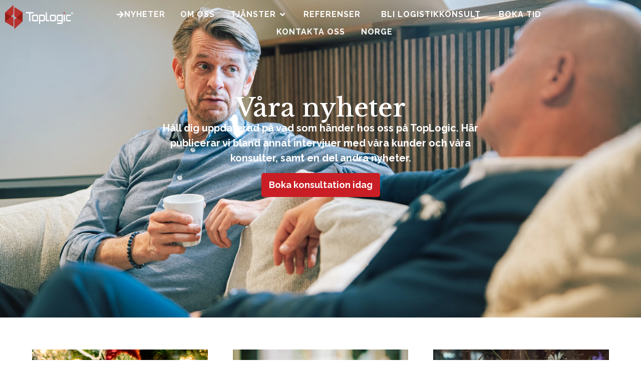

--- FILE ---
content_type: text/html; charset=UTF-8
request_url: https://toplogic.se/author/louisehildegun-se/?l=sv
body_size: 16803
content:
<!doctype html>
<html lang="sv-SE">
<head>
	<meta charset="UTF-8">
	<meta name="viewport" content="width=device-width, initial-scale=1">
	<link rel="profile" href="https://gmpg.org/xfn/11">
	<meta name='robots' content='index, follow, max-image-preview:large, max-snippet:-1, max-video-preview:-1' />

<!-- Google Tag Manager for WordPress by gtm4wp.com -->
<script data-cfasync="false" data-pagespeed-no-defer>
	var gtm4wp_datalayer_name = "dataLayer";
	var dataLayer = dataLayer || [];
</script>
<!-- End Google Tag Manager for WordPress by gtm4wp.com -->
	<!-- This site is optimized with the Yoast SEO plugin v26.7 - https://yoast.com/wordpress/plugins/seo/ -->
	<title>louise@hildegun.se, Author at Top Logic</title>
	<link rel="canonical" href="https://toplogic.se/author/louisehildegun-se/" />
	<link rel="next" href="https://toplogic.se/author/louisehildegun-se/page/2/" />
	<meta property="og:locale" content="sv_SE" />
	<meta property="og:type" content="profile" />
	<meta property="og:title" content="louise@hildegun.se, Author at Top Logic" />
	<meta property="og:url" content="https://toplogic.se/author/louisehildegun-se/" />
	<meta property="og:site_name" content="Top Logic" />
	<meta property="og:image" content="https://secure.gravatar.com/avatar/0a0bb0373dedff8a52c253061b52a4c8b872b472a49c536525e0c715eae96314?s=500&d=mm&r=g" />
	<meta name="twitter:card" content="summary_large_image" />
	<script type="application/ld+json" class="yoast-schema-graph">{"@context":"https://schema.org","@graph":[{"@type":"ProfilePage","@id":"https://toplogic.se/author/louisehildegun-se/","url":"https://toplogic.se/author/louisehildegun-se/","name":"louise@hildegun.se, Author at Top Logic","isPartOf":{"@id":"https://toplogic.se/#website"},"primaryImageOfPage":{"@id":"https://toplogic.se/author/louisehildegun-se/#primaryimage"},"image":{"@id":"https://toplogic.se/author/louisehildegun-se/#primaryimage"},"thumbnailUrl":"","breadcrumb":{"@id":"https://toplogic.se/author/louisehildegun-se/#breadcrumb"},"inLanguage":"sv-SE","potentialAction":[{"@type":"ReadAction","target":["https://toplogic.se/author/louisehildegun-se/"]}]},{"@type":"ImageObject","inLanguage":"sv-SE","@id":"https://toplogic.se/author/louisehildegun-se/#primaryimage","url":"","contentUrl":""},{"@type":"BreadcrumbList","@id":"https://toplogic.se/author/louisehildegun-se/#breadcrumb","itemListElement":[{"@type":"ListItem","position":1,"name":"Home","item":"https://toplogic.se/"},{"@type":"ListItem","position":2,"name":"Archives for louise@hildegun.se"}]},{"@type":"WebSite","@id":"https://toplogic.se/#website","url":"https://toplogic.se/","name":"Top Logic","description":"","publisher":{"@id":"https://toplogic.se/#organization"},"potentialAction":[{"@type":"SearchAction","target":{"@type":"EntryPoint","urlTemplate":"https://toplogic.se/?s={search_term_string}"},"query-input":{"@type":"PropertyValueSpecification","valueRequired":true,"valueName":"search_term_string"}}],"inLanguage":"sv-SE"},{"@type":"Organization","@id":"https://toplogic.se/#organization","name":"Top Logic","url":"https://toplogic.se/","logo":{"@type":"ImageObject","inLanguage":"sv-SE","@id":"https://toplogic.se/#/schema/logo/image/","url":"https://toplogic.se/wp-content/uploads/2025/04/Toplogic_logga_vit_2025.png","contentUrl":"https://toplogic.se/wp-content/uploads/2025/04/Toplogic_logga_vit_2025.png","width":954,"height":333,"caption":"Top Logic"},"image":{"@id":"https://toplogic.se/#/schema/logo/image/"},"sameAs":["https://www.linkedin.com/company/toplogic-ab-sverige"]},{"@type":"Person","@id":"https://toplogic.se/#/schema/person/766bddfe0096a47cbd05e8b8ad1b869b","name":"louise@hildegun.se","image":{"@type":"ImageObject","inLanguage":"sv-SE","@id":"https://toplogic.se/#/schema/person/image/","url":"https://secure.gravatar.com/avatar/0a0bb0373dedff8a52c253061b52a4c8b872b472a49c536525e0c715eae96314?s=96&d=mm&r=g","contentUrl":"https://secure.gravatar.com/avatar/0a0bb0373dedff8a52c253061b52a4c8b872b472a49c536525e0c715eae96314?s=96&d=mm&r=g","caption":"louise@hildegun.se"},"mainEntityOfPage":{"@id":"https://toplogic.se/author/louisehildegun-se/"}}]}</script>
	<!-- / Yoast SEO plugin. -->


<link rel='dns-prefetch' href='//static.elfsight.com' />
<link rel='dns-prefetch' href='//www.googletagmanager.com' />
<link rel="alternate" type="application/rss+xml" title="Top Logic &raquo; Webbflöde" href="https://toplogic.se/feed/" />
<link rel="alternate" type="application/rss+xml" title="Top Logic &raquo; Kommentarsflöde" href="https://toplogic.se/comments/feed/" />
<link rel="alternate" type="application/rss+xml" title="Top Logic &raquo; Webbflöde med inlägg av louise@hildegun.se" href="https://toplogic.se/author/louisehildegun-se/feed/" />
<style id='wp-img-auto-sizes-contain-inline-css'>
img:is([sizes=auto i],[sizes^="auto," i]){contain-intrinsic-size:3000px 1500px}
/*# sourceURL=wp-img-auto-sizes-contain-inline-css */
</style>
<style id='wp-emoji-styles-inline-css'>

	img.wp-smiley, img.emoji {
		display: inline !important;
		border: none !important;
		box-shadow: none !important;
		height: 1em !important;
		width: 1em !important;
		margin: 0 0.07em !important;
		vertical-align: -0.1em !important;
		background: none !important;
		padding: 0 !important;
	}
/*# sourceURL=wp-emoji-styles-inline-css */
</style>
<link rel='stylesheet' id='wp-components-css' href='https://toplogic.se/wp-includes/css/dist/components/style.min.css?ver=6.9' media='all' />
<link rel='stylesheet' id='wp-preferences-css' href='https://toplogic.se/wp-includes/css/dist/preferences/style.min.css?ver=6.9' media='all' />
<link rel='stylesheet' id='wp-block-editor-css' href='https://toplogic.se/wp-includes/css/dist/block-editor/style.min.css?ver=6.9' media='all' />
<link rel='stylesheet' id='popup-maker-block-library-style-css' href='https://toplogic.se/wp-content/plugins/popup-maker/dist/packages/block-library-style.css?ver=dbea705cfafe089d65f1' media='all' />
<link rel='stylesheet' id='elfsight-iconfont-css' href='https://toplogic.se/wp-content/plugins/elfsight-addons-for-elementor/iconfont/style.css?ver=6.9' media='all' />
<link rel='stylesheet' id='hello-elementor-css' href='https://toplogic.se/wp-content/themes/hello-elementor/assets/css/reset.css?ver=3.4.5' media='all' />
<link rel='stylesheet' id='hello-elementor-theme-style-css' href='https://toplogic.se/wp-content/themes/hello-elementor/assets/css/theme.css?ver=3.4.5' media='all' />
<link rel='stylesheet' id='hello-elementor-header-footer-css' href='https://toplogic.se/wp-content/themes/hello-elementor/assets/css/header-footer.css?ver=3.4.5' media='all' />
<link rel='stylesheet' id='elementor-frontend-css' href='https://toplogic.se/wp-content/uploads/elementor/css/custom-frontend.min.css?ver=1768268150' media='all' />
<link rel='stylesheet' id='elementor-post-7-css' href='https://toplogic.se/wp-content/uploads/elementor/css/post-7.css?ver=1768268150' media='all' />
<link rel='stylesheet' id='widget-image-css' href='https://toplogic.se/wp-content/plugins/elementor/assets/css/widget-image.min.css?ver=3.34.1' media='all' />
<link rel='stylesheet' id='widget-heading-css' href='https://toplogic.se/wp-content/plugins/elementor/assets/css/widget-heading.min.css?ver=3.34.1' media='all' />
<link rel='stylesheet' id='e-animation-shrink-css' href='https://toplogic.se/wp-content/plugins/elementor/assets/lib/animations/styles/e-animation-shrink.min.css?ver=3.34.1' media='all' />
<link rel='stylesheet' id='e-animation-fadeIn-css' href='https://toplogic.se/wp-content/plugins/elementor/assets/lib/animations/styles/fadeIn.min.css?ver=3.34.1' media='all' />
<link rel='stylesheet' id='widget-mega-menu-css' href='https://toplogic.se/wp-content/uploads/elementor/css/custom-pro-widget-mega-menu.min.css?ver=1768268150' media='all' />
<link rel='stylesheet' id='e-animation-bounceInUp-css' href='https://toplogic.se/wp-content/plugins/elementor/assets/lib/animations/styles/bounceInUp.min.css?ver=3.34.1' media='all' />
<link rel='stylesheet' id='widget-icon-list-css' href='https://toplogic.se/wp-content/uploads/elementor/css/custom-widget-icon-list.min.css?ver=1768268150' media='all' />
<link rel='stylesheet' id='e-animation-fadeInDown-css' href='https://toplogic.se/wp-content/plugins/elementor/assets/lib/animations/styles/fadeInDown.min.css?ver=3.34.1' media='all' />
<link rel='stylesheet' id='e-animation-bounceInRight-css' href='https://toplogic.se/wp-content/plugins/elementor/assets/lib/animations/styles/bounceInRight.min.css?ver=3.34.1' media='all' />
<link rel='stylesheet' id='widget-posts-css' href='https://toplogic.se/wp-content/plugins/elementor-pro/assets/css/widget-posts.min.css?ver=3.34.0' media='all' />
<link rel='stylesheet' id='elementor-post-282-css' href='https://toplogic.se/wp-content/uploads/elementor/css/post-282.css?ver=1768268151' media='all' />
<link rel='stylesheet' id='elementor-post-57-css' href='https://toplogic.se/wp-content/uploads/elementor/css/post-57.css?ver=1768268151' media='all' />
<link rel='stylesheet' id='elementor-post-4717-css' href='https://toplogic.se/wp-content/uploads/elementor/css/post-4717.css?ver=1768270544' media='all' />
<link rel='stylesheet' id='elementor-gf-librebaskerville-css' href='https://fonts.googleapis.com/css?family=Libre+Baskerville:100,100italic,200,200italic,300,300italic,400,400italic,500,500italic,600,600italic,700,700italic,800,800italic,900,900italic&#038;display=swap' media='all' />
<link rel='stylesheet' id='elementor-gf-robotoslab-css' href='https://fonts.googleapis.com/css?family=Roboto+Slab:100,100italic,200,200italic,300,300italic,400,400italic,500,500italic,600,600italic,700,700italic,800,800italic,900,900italic&#038;display=swap' media='all' />
<link rel='stylesheet' id='elementor-gf-raleway-css' href='https://fonts.googleapis.com/css?family=Raleway:100,100italic,200,200italic,300,300italic,400,400italic,500,500italic,600,600italic,700,700italic,800,800italic,900,900italic&#038;display=swap' media='all' />
<script src="https://toplogic.se/wp-includes/js/jquery/jquery.min.js?ver=3.7.1" id="jquery-core-js"></script>
<script src="https://toplogic.se/wp-includes/js/jquery/jquery-migrate.min.js?ver=3.4.1" id="jquery-migrate-js"></script>

<!-- Kodblock för ”Google-tagg (gtag.js)” tillagt av Site Kit -->
<!-- Kodblock för ”Google Analytics” tillagt av Site Kit -->
<script src="https://www.googletagmanager.com/gtag/js?id=GT-PZVZCN8" id="google_gtagjs-js" async></script>
<script id="google_gtagjs-js-after">
window.dataLayer = window.dataLayer || [];function gtag(){dataLayer.push(arguments);}
gtag("set","linker",{"domains":["toplogic.se"]});
gtag("js", new Date());
gtag("set", "developer_id.dZTNiMT", true);
gtag("config", "GT-PZVZCN8");
 window._googlesitekit = window._googlesitekit || {}; window._googlesitekit.throttledEvents = []; window._googlesitekit.gtagEvent = (name, data) => { var key = JSON.stringify( { name, data } ); if ( !! window._googlesitekit.throttledEvents[ key ] ) { return; } window._googlesitekit.throttledEvents[ key ] = true; setTimeout( () => { delete window._googlesitekit.throttledEvents[ key ]; }, 5 ); gtag( "event", name, { ...data, event_source: "site-kit" } ); }; 
//# sourceURL=google_gtagjs-js-after
</script>
<link rel="https://api.w.org/" href="https://toplogic.se/wp-json/" /><link rel="alternate" title="JSON" type="application/json" href="https://toplogic.se/wp-json/wp/v2/users/4" /><link rel="EditURI" type="application/rsd+xml" title="RSD" href="https://toplogic.se/xmlrpc.php?rsd" />
<meta name="generator" content="WordPress 6.9" />
<meta name="generator" content="Site Kit by Google 1.170.0" />
<!-- Google Tag Manager for WordPress by gtm4wp.com -->
<!-- GTM Container placement set to automatic -->
<script data-cfasync="false" data-pagespeed-no-defer>
	var dataLayer_content = {"pagePostType":"post","pagePostType2":"author-post","pagePostAuthor":"louise@hildegun.se"};
	dataLayer.push( dataLayer_content );
</script>
<script data-cfasync="false" data-pagespeed-no-defer>
(function(w,d,s,l,i){w[l]=w[l]||[];w[l].push({'gtm.start':
new Date().getTime(),event:'gtm.js'});var f=d.getElementsByTagName(s)[0],
j=d.createElement(s),dl=l!='dataLayer'?'&l='+l:'';j.async=true;j.src=
'//www.googletagmanager.com/gtm.js?id='+i+dl;f.parentNode.insertBefore(j,f);
})(window,document,'script','dataLayer','GTM-KWJRZXFW');
</script>
<!-- End Google Tag Manager for WordPress by gtm4wp.com --><meta name="generator" content="Elementor 3.34.1; features: e_font_icon_svg, additional_custom_breakpoints; settings: css_print_method-external, google_font-enabled, font_display-swap">
			<style>
				.e-con.e-parent:nth-of-type(n+4):not(.e-lazyloaded):not(.e-no-lazyload),
				.e-con.e-parent:nth-of-type(n+4):not(.e-lazyloaded):not(.e-no-lazyload) * {
					background-image: none !important;
				}
				@media screen and (max-height: 1024px) {
					.e-con.e-parent:nth-of-type(n+3):not(.e-lazyloaded):not(.e-no-lazyload),
					.e-con.e-parent:nth-of-type(n+3):not(.e-lazyloaded):not(.e-no-lazyload) * {
						background-image: none !important;
					}
				}
				@media screen and (max-height: 640px) {
					.e-con.e-parent:nth-of-type(n+2):not(.e-lazyloaded):not(.e-no-lazyload),
					.e-con.e-parent:nth-of-type(n+2):not(.e-lazyloaded):not(.e-no-lazyload) * {
						background-image: none !important;
					}
				}
			</style>
			<link rel="icon" href="https://toplogic.se/wp-content/uploads/2025/05/cropped-Favicon-32x32.png" sizes="32x32" />
<link rel="icon" href="https://toplogic.se/wp-content/uploads/2025/05/cropped-Favicon-192x192.png" sizes="192x192" />
<link rel="apple-touch-icon" href="https://toplogic.se/wp-content/uploads/2025/05/cropped-Favicon-180x180.png" />
<meta name="msapplication-TileImage" content="https://toplogic.se/wp-content/uploads/2025/05/cropped-Favicon-270x270.png" />
</head>
<body class="archive author author-louisehildegun-se author-4 wp-custom-logo wp-embed-responsive wp-theme-hello-elementor hello-elementor-default elementor-page-4717 elementor-default elementor-template-full-width elementor-kit-7">


<!-- GTM Container placement set to automatic -->
<!-- Google Tag Manager (noscript) -->
				<noscript><iframe src="https://www.googletagmanager.com/ns.html?id=GTM-KWJRZXFW" height="0" width="0" style="display:none;visibility:hidden" aria-hidden="true"></iframe></noscript>
<!-- End Google Tag Manager (noscript) -->
<a class="skip-link screen-reader-text" href="#content">Hoppa till innehåll</a>

		<header data-elementor-type="header" data-elementor-id="282" class="elementor elementor-282 elementor-location-header" data-elementor-post-type="elementor_library">
			<div class="elementor-element elementor-element-5b563c0 e-con-full e-flex e-con e-parent" data-id="5b563c0" data-element_type="container">
		<div class="elementor-element elementor-element-67572bc e-con-full e-flex e-con e-child" data-id="67572bc" data-element_type="container">
				<div class="elementor-element elementor-element-195fea2 elementor-widget elementor-widget-theme-site-logo elementor-widget-image" data-id="195fea2" data-element_type="widget" data-widget_type="theme-site-logo.default">
				<div class="elementor-widget-container">
											<a href="https://toplogic.se">
			<img fetchpriority="high" width="954" height="333" src="https://toplogic.se/wp-content/uploads/2025/04/Toplogic_logga_vit_2025.png" class="attachment-full size-full wp-image-61" alt="" srcset="https://toplogic.se/wp-content/uploads/2025/04/Toplogic_logga_vit_2025.png 954w, https://toplogic.se/wp-content/uploads/2025/04/Toplogic_logga_vit_2025-300x105.png 300w, https://toplogic.se/wp-content/uploads/2025/04/Toplogic_logga_vit_2025-768x268.png 768w" sizes="(max-width: 954px) 100vw, 954px" />				</a>
											</div>
				</div>
				</div>
		<div class="elementor-element elementor-element-122aab6 e-con-full e-flex e-con e-child" data-id="122aab6" data-element_type="container">
				<div class="elementor-element elementor-element-f48ee15 e-n-menu-tablet_extra e-fit_to_content elementor-widget-laptop__width-inherit elementor-widget-mobile__width-inherit e-n-menu-layout-horizontal elementor-widget elementor-widget-n-menu" data-id="f48ee15" data-element_type="widget" data-settings="{&quot;menu_items&quot;:[{&quot;_id&quot;:&quot;9e2df52&quot;,&quot;item_title&quot;:&quot;Nyheter&quot;,&quot;__dynamic__&quot;:{&quot;item_link&quot;:&quot;[elementor-tag id=\&quot;a138cf6\&quot; name=\&quot;internal-url\&quot; settings=\&quot;%7B%22type%22%3A%22post%22%2C%22post_id%22%3A%224711%22%7D\&quot;]&quot;},&quot;item_icon&quot;:{&quot;value&quot;:&quot;fas fa-arrow-right&quot;,&quot;library&quot;:&quot;fa-solid&quot;},&quot;item_link&quot;:{&quot;url&quot;:&quot;https:\/\/toplogic.se\/nyheter\/&quot;,&quot;is_external&quot;:&quot;&quot;,&quot;nofollow&quot;:&quot;&quot;,&quot;custom_attributes&quot;:&quot;&quot;},&quot;item_dropdown_content&quot;:&quot;no&quot;,&quot;item_icon_active&quot;:{&quot;value&quot;:&quot;&quot;,&quot;library&quot;:&quot;&quot;},&quot;element_id&quot;:&quot;&quot;},{&quot;item_title&quot;:&quot;Om oss&quot;,&quot;_id&quot;:&quot;b9ffb8b&quot;,&quot;item_dropdown_content&quot;:&quot;&quot;,&quot;item_icon_active&quot;:null,&quot;__dynamic__&quot;:{&quot;item_link&quot;:&quot;[elementor-tag id=\&quot;d709b6e\&quot; name=\&quot;internal-url\&quot; settings=\&quot;%7B%22type%22%3A%22post%22%2C%22post_id%22%3A%22700%22%7D\&quot;]&quot;},&quot;item_link&quot;:{&quot;url&quot;:&quot;https:\/\/toplogic.se\/om-oss\/&quot;,&quot;is_external&quot;:&quot;&quot;,&quot;nofollow&quot;:&quot;&quot;,&quot;custom_attributes&quot;:&quot;&quot;},&quot;item_icon&quot;:{&quot;value&quot;:&quot;&quot;,&quot;library&quot;:&quot;&quot;},&quot;element_id&quot;:&quot;&quot;},{&quot;item_title&quot;:&quot;Tj\u00e4nster&quot;,&quot;_id&quot;:&quot;e845cab&quot;,&quot;item_dropdown_content&quot;:&quot;yes&quot;,&quot;item_icon_active&quot;:null,&quot;__dynamic__&quot;:{&quot;item_link&quot;:&quot;[elementor-tag id=\&quot;af1ef04\&quot; name=\&quot;internal-url\&quot; settings=\&quot;%7B%22type%22%3A%22post%22%2C%22post_id%22%3A%22680%22%7D\&quot;]&quot;},&quot;item_link&quot;:{&quot;url&quot;:&quot;https:\/\/toplogic.se\/tjanster\/&quot;,&quot;is_external&quot;:&quot;&quot;,&quot;nofollow&quot;:&quot;&quot;,&quot;custom_attributes&quot;:&quot;&quot;},&quot;item_icon&quot;:{&quot;value&quot;:&quot;&quot;,&quot;library&quot;:&quot;&quot;},&quot;element_id&quot;:&quot;&quot;},{&quot;item_title&quot;:&quot;Referenser&quot;,&quot;_id&quot;:&quot;4ef0f41&quot;,&quot;__dynamic__&quot;:{&quot;item_link&quot;:&quot;[elementor-tag id=\&quot;a06e0cb\&quot; name=\&quot;internal-url\&quot; settings=\&quot;%7B%22type%22%3A%22post%22%2C%22post_id%22%3A%22780%22%7D\&quot;]&quot;},&quot;item_link&quot;:{&quot;url&quot;:&quot;https:\/\/toplogic.se\/referenser\/&quot;,&quot;is_external&quot;:&quot;&quot;,&quot;nofollow&quot;:&quot;&quot;,&quot;custom_attributes&quot;:&quot;&quot;},&quot;item_dropdown_content&quot;:&quot;no&quot;,&quot;item_icon&quot;:{&quot;value&quot;:&quot;&quot;,&quot;library&quot;:&quot;&quot;},&quot;item_icon_active&quot;:null,&quot;element_id&quot;:&quot;&quot;},{&quot;_id&quot;:&quot;1ed55d4&quot;,&quot;item_title&quot;:&quot;Bli logistikkonsult&quot;,&quot;__dynamic__&quot;:{&quot;item_link&quot;:&quot;[elementor-tag id=\&quot;a353ded\&quot; name=\&quot;internal-url\&quot; settings=\&quot;%7B%22type%22%3A%22post%22%2C%22post_id%22%3A%22715%22%7D\&quot;]&quot;},&quot;item_link&quot;:{&quot;url&quot;:&quot;https:\/\/toplogic.se\/bli-logistikkonsult\/&quot;,&quot;is_external&quot;:&quot;&quot;,&quot;nofollow&quot;:&quot;&quot;,&quot;custom_attributes&quot;:&quot;&quot;},&quot;item_dropdown_content&quot;:&quot;no&quot;,&quot;item_icon&quot;:{&quot;value&quot;:&quot;&quot;,&quot;library&quot;:&quot;&quot;},&quot;item_icon_active&quot;:null,&quot;element_id&quot;:&quot;&quot;},{&quot;item_title&quot;:&quot;Boka tid&quot;,&quot;__dynamic__&quot;:{&quot;item_link&quot;:&quot;[elementor-tag id=\&quot;4ca162c\&quot; name=\&quot;internal-url\&quot; settings=\&quot;%7B%22type%22%3A%22post%22%2C%22post_id%22%3A%225571%22%7D\&quot;]&quot;},&quot;_id&quot;:&quot;02b613d&quot;,&quot;item_link&quot;:{&quot;url&quot;:&quot;https:\/\/toplogic.se\/boka-tid\/&quot;,&quot;is_external&quot;:&quot;&quot;,&quot;nofollow&quot;:&quot;&quot;,&quot;custom_attributes&quot;:&quot;&quot;},&quot;item_dropdown_content&quot;:&quot;no&quot;,&quot;item_icon&quot;:{&quot;value&quot;:&quot;&quot;,&quot;library&quot;:&quot;&quot;},&quot;item_icon_active&quot;:null,&quot;element_id&quot;:&quot;&quot;},{&quot;item_title&quot;:&quot;Kontakta oss&quot;,&quot;__dynamic__&quot;:{&quot;item_link&quot;:&quot;[elementor-tag id=\&quot;4ca162c\&quot; name=\&quot;internal-url\&quot; settings=\&quot;%7B%22type%22%3A%22post%22%2C%22post_id%22%3A%22725%22%7D\&quot;]&quot;},&quot;_id&quot;:&quot;cac52db&quot;,&quot;item_link&quot;:{&quot;url&quot;:&quot;https:\/\/toplogic.se\/kontakta-oss\/&quot;,&quot;is_external&quot;:&quot;&quot;,&quot;nofollow&quot;:&quot;&quot;,&quot;custom_attributes&quot;:&quot;&quot;},&quot;item_dropdown_content&quot;:&quot;no&quot;,&quot;item_icon&quot;:{&quot;value&quot;:&quot;&quot;,&quot;library&quot;:&quot;&quot;},&quot;item_icon_active&quot;:null,&quot;element_id&quot;:&quot;&quot;},{&quot;item_title&quot;:&quot;Norge&quot;,&quot;item_link&quot;:{&quot;url&quot;:&quot;https:\/\/www.toplogic.no\/&quot;,&quot;is_external&quot;:&quot;on&quot;,&quot;nofollow&quot;:&quot;&quot;,&quot;custom_attributes&quot;:&quot;&quot;},&quot;_id&quot;:&quot;6a9446b&quot;,&quot;item_dropdown_content&quot;:&quot;no&quot;,&quot;item_icon&quot;:{&quot;value&quot;:&quot;&quot;,&quot;library&quot;:&quot;&quot;},&quot;item_icon_active&quot;:null,&quot;element_id&quot;:&quot;&quot;}],&quot;item_position_horizontal&quot;:&quot;center&quot;,&quot;item_position_horizontal_mobile&quot;:&quot;start&quot;,&quot;menu_item_title_distance_from_content_mobile&quot;:{&quot;unit&quot;:&quot;px&quot;,&quot;size&quot;:20,&quot;sizes&quot;:[]},&quot;open_animation&quot;:&quot;fadeIn&quot;,&quot;item_position_horizontal_tablet_extra&quot;:&quot;start&quot;,&quot;breakpoint_selector&quot;:&quot;tablet_extra&quot;,&quot;menu_item_title_distance_from_content_tablet_extra&quot;:{&quot;unit&quot;:&quot;px&quot;,&quot;size&quot;:0,&quot;sizes&quot;:[]},&quot;content_width&quot;:&quot;fit_to_content&quot;,&quot;content_horizontal_position&quot;:&quot;center&quot;,&quot;item_layout&quot;:&quot;horizontal&quot;,&quot;open_on&quot;:&quot;hover&quot;,&quot;horizontal_scroll&quot;:&quot;disable&quot;,&quot;menu_item_title_distance_from_content&quot;:{&quot;unit&quot;:&quot;px&quot;,&quot;size&quot;:0,&quot;sizes&quot;:[]},&quot;menu_item_title_distance_from_content_widescreen&quot;:{&quot;unit&quot;:&quot;px&quot;,&quot;size&quot;:&quot;&quot;,&quot;sizes&quot;:[]},&quot;menu_item_title_distance_from_content_laptop&quot;:{&quot;unit&quot;:&quot;px&quot;,&quot;size&quot;:&quot;&quot;,&quot;sizes&quot;:[]},&quot;menu_item_title_distance_from_content_tablet&quot;:{&quot;unit&quot;:&quot;px&quot;,&quot;size&quot;:&quot;&quot;,&quot;sizes&quot;:[]}}" data-widget_type="mega-menu.default">
				<div class="elementor-widget-container">
							<nav class="e-n-menu" data-widget-number="256" aria-label="Menu">
					<button class="e-n-menu-toggle" id="menu-toggle-256" aria-haspopup="true" aria-expanded="false" aria-controls="menubar-256" aria-label="Slå på/av meny">
			<span class="e-n-menu-toggle-icon e-open">
				<svg class="e-font-icon-svg e-eicon-menu-bar" viewBox="0 0 1000 1000" xmlns="http://www.w3.org/2000/svg"><path d="M104 333H896C929 333 958 304 958 271S929 208 896 208H104C71 208 42 237 42 271S71 333 104 333ZM104 583H896C929 583 958 554 958 521S929 458 896 458H104C71 458 42 487 42 521S71 583 104 583ZM104 833H896C929 833 958 804 958 771S929 708 896 708H104C71 708 42 737 42 771S71 833 104 833Z"></path></svg>			</span>
			<span class="e-n-menu-toggle-icon e-close">
				<svg class="e-font-icon-svg e-eicon-close" viewBox="0 0 1000 1000" xmlns="http://www.w3.org/2000/svg"><path d="M742 167L500 408 258 167C246 154 233 150 217 150 196 150 179 158 167 167 154 179 150 196 150 212 150 229 154 242 171 254L408 500 167 742C138 771 138 800 167 829 196 858 225 858 254 829L496 587 738 829C750 842 767 846 783 846 800 846 817 842 829 829 842 817 846 804 846 783 846 767 842 750 829 737L588 500 833 258C863 229 863 200 833 171 804 137 775 137 742 167Z"></path></svg>			</span>
		</button>
					<div class="e-n-menu-wrapper" id="menubar-256" aria-labelledby="menu-toggle-256">
				<ul class="e-n-menu-heading">
								<li class="e-n-menu-item">
				<div id="e-n-menu-title-2561" class="e-n-menu-title elementor-animation-shrink">
					<a class="e-n-menu-title-container e-focus e-link" href="https://toplogic.se/nyheter/">													<span class="e-n-menu-icon">
								<span class="icon-active"><svg aria-hidden="true" class="e-font-icon-svg e-fas-arrow-right" viewBox="0 0 448 512" xmlns="http://www.w3.org/2000/svg"><path d="M190.5 66.9l22.2-22.2c9.4-9.4 24.6-9.4 33.9 0L441 239c9.4 9.4 9.4 24.6 0 33.9L246.6 467.3c-9.4 9.4-24.6 9.4-33.9 0l-22.2-22.2c-9.5-9.5-9.3-25 .4-34.3L311.4 296H24c-13.3 0-24-10.7-24-24v-32c0-13.3 10.7-24 24-24h287.4L190.9 101.2c-9.8-9.3-10-24.8-.4-34.3z"></path></svg></span>
								<span class="icon-inactive"><svg aria-hidden="true" class="e-font-icon-svg e-fas-arrow-right" viewBox="0 0 448 512" xmlns="http://www.w3.org/2000/svg"><path d="M190.5 66.9l22.2-22.2c9.4-9.4 24.6-9.4 33.9 0L441 239c9.4 9.4 9.4 24.6 0 33.9L246.6 467.3c-9.4 9.4-24.6 9.4-33.9 0l-22.2-22.2c-9.5-9.5-9.3-25 .4-34.3L311.4 296H24c-13.3 0-24-10.7-24-24v-32c0-13.3 10.7-24 24-24h287.4L190.9 101.2c-9.8-9.3-10-24.8-.4-34.3z"></path></svg></span>
							</span>
												<span class="e-n-menu-title-text">
							Nyheter						</span>
					</a>									</div>
							</li>
					<li class="e-n-menu-item">
				<div id="e-n-menu-title-2562" class="e-n-menu-title elementor-animation-shrink">
					<a class="e-n-menu-title-container e-focus e-link" href="https://toplogic.se/om-oss/">												<span class="e-n-menu-title-text">
							Om oss						</span>
					</a>									</div>
							</li>
					<li class="e-n-menu-item">
				<div id="e-n-menu-title-2563" class="e-n-menu-title elementor-animation-shrink">
					<a class="e-n-menu-title-container e-focus e-link" href="https://toplogic.se/tjanster/">												<span class="e-n-menu-title-text">
							Tjänster						</span>
					</a>											<button id="e-n-menu-dropdown-icon-2563" class="e-n-menu-dropdown-icon e-focus" data-tab-index="3" aria-haspopup="true" aria-expanded="false" aria-controls="e-n-menu-content-2563" >
							<span class="e-n-menu-dropdown-icon-opened">
								<svg aria-hidden="true" class="e-font-icon-svg e-fas-angle-up" viewBox="0 0 320 512" xmlns="http://www.w3.org/2000/svg"><path d="M177 159.7l136 136c9.4 9.4 9.4 24.6 0 33.9l-22.6 22.6c-9.4 9.4-24.6 9.4-33.9 0L160 255.9l-96.4 96.4c-9.4 9.4-24.6 9.4-33.9 0L7 329.7c-9.4-9.4-9.4-24.6 0-33.9l136-136c9.4-9.5 24.6-9.5 34-.1z"></path></svg>								<span class="elementor-screen-only">Stäng Tjänster</span>
							</span>
							<span class="e-n-menu-dropdown-icon-closed">
								<svg aria-hidden="true" class="e-font-icon-svg e-fas-angle-down" viewBox="0 0 320 512" xmlns="http://www.w3.org/2000/svg"><path d="M143 352.3L7 216.3c-9.4-9.4-9.4-24.6 0-33.9l22.6-22.6c9.4-9.4 24.6-9.4 33.9 0l96.4 96.4 96.4-96.4c9.4-9.4 24.6-9.4 33.9 0l22.6 22.6c9.4 9.4 9.4 24.6 0 33.9l-136 136c-9.2 9.4-24.4 9.4-33.8 0z"></path></svg>								<span class="elementor-screen-only">Öppna Tjänster</span>
							</span>
						</button>
									</div>
									<div class="e-n-menu-content">
						<div id="e-n-menu-content-2563" data-tab-index="3" aria-labelledby="e-n-menu-dropdown-icon-2563" class="elementor-element elementor-element-2de6e5e e-con-full e-flex e-con e-child" data-id="2de6e5e" data-element_type="container" data-settings="{&quot;background_background&quot;:&quot;classic&quot;}">
		<div class="elementor-element elementor-element-41f2e55 e-con-full e-flex e-con e-child" data-id="41f2e55" data-element_type="container" data-settings="{&quot;background_background&quot;:&quot;classic&quot;}">
		<a class="elementor-element elementor-element-a42525d e-con-full e-flex e-con e-child" data-id="a42525d" data-element_type="container" data-settings="{&quot;background_background&quot;:&quot;classic&quot;}" href="https://toplogic.se/billigare-frakt/">
		<div class="elementor-element elementor-element-fa30cf2 e-con-full e-flex e-con e-child" data-id="fa30cf2" data-element_type="container">
				<div class="elementor-element elementor-element-7ba6100 elementor-view-default elementor-widget elementor-widget-icon" data-id="7ba6100" data-element_type="widget" data-widget_type="icon.default">
				<div class="elementor-widget-container">
							<div class="elementor-icon-wrapper">
			<div class="elementor-icon">
			<svg aria-hidden="true" class="e-font-icon-svg e-fas-truck" viewBox="0 0 640 512" xmlns="http://www.w3.org/2000/svg"><path d="M624 352h-16V243.9c0-12.7-5.1-24.9-14.1-33.9L494 110.1c-9-9-21.2-14.1-33.9-14.1H416V48c0-26.5-21.5-48-48-48H48C21.5 0 0 21.5 0 48v320c0 26.5 21.5 48 48 48h16c0 53 43 96 96 96s96-43 96-96h128c0 53 43 96 96 96s96-43 96-96h48c8.8 0 16-7.2 16-16v-32c0-8.8-7.2-16-16-16zM160 464c-26.5 0-48-21.5-48-48s21.5-48 48-48 48 21.5 48 48-21.5 48-48 48zm320 0c-26.5 0-48-21.5-48-48s21.5-48 48-48 48 21.5 48 48-21.5 48-48 48zm80-208H416V144h44.1l99.9 99.9V256z"></path></svg>			</div>
		</div>
						</div>
				</div>
				</div>
		<div class="elementor-element elementor-element-f331015 e-con-full e-flex e-con e-child" data-id="f331015" data-element_type="container">
				<div class="elementor-element elementor-element-7a39114 elementor-widget elementor-widget-heading" data-id="7a39114" data-element_type="widget" data-widget_type="heading.default">
				<div class="elementor-widget-container">
					<h6 class="elementor-heading-title elementor-size-default">Billigare frakt</h6>				</div>
				</div>
				<div class="elementor-element elementor-element-de2fcd9 elementor-widget elementor-widget-text-editor" data-id="de2fcd9" data-element_type="widget" data-widget_type="text-editor.default">
				<div class="elementor-widget-container">
									<p>Upptäck våra billigare – och bättre – fraktlösningar via datadrivna verktyg!</p>								</div>
				</div>
				</div>
				</a>
		<a class="elementor-element elementor-element-033c155 e-con-full e-flex e-con e-child" data-id="033c155" data-element_type="container" data-settings="{&quot;background_background&quot;:&quot;classic&quot;}" href="https://toplogic.se/fakturakontroll/">
		<div class="elementor-element elementor-element-5152ecc e-con-full e-flex e-con e-child" data-id="5152ecc" data-element_type="container">
				<div class="elementor-element elementor-element-fc7494c elementor-view-default elementor-widget elementor-widget-icon" data-id="fc7494c" data-element_type="widget" data-widget_type="icon.default">
				<div class="elementor-widget-container">
							<div class="elementor-icon-wrapper">
			<div class="elementor-icon">
			<svg aria-hidden="true" class="e-font-icon-svg e-far-file-alt" viewBox="0 0 384 512" xmlns="http://www.w3.org/2000/svg"><path d="M288 248v28c0 6.6-5.4 12-12 12H108c-6.6 0-12-5.4-12-12v-28c0-6.6 5.4-12 12-12h168c6.6 0 12 5.4 12 12zm-12 72H108c-6.6 0-12 5.4-12 12v28c0 6.6 5.4 12 12 12h168c6.6 0 12-5.4 12-12v-28c0-6.6-5.4-12-12-12zm108-188.1V464c0 26.5-21.5 48-48 48H48c-26.5 0-48-21.5-48-48V48C0 21.5 21.5 0 48 0h204.1C264.8 0 277 5.1 286 14.1L369.9 98c9 8.9 14.1 21.2 14.1 33.9zm-128-80V128h76.1L256 51.9zM336 464V176H232c-13.3 0-24-10.7-24-24V48H48v416h288z"></path></svg>			</div>
		</div>
						</div>
				</div>
				</div>
		<div class="elementor-element elementor-element-4224757 e-con-full e-flex e-con e-child" data-id="4224757" data-element_type="container">
				<div class="elementor-element elementor-element-ac7918e elementor-widget elementor-widget-heading" data-id="ac7918e" data-element_type="widget" data-widget_type="heading.default">
				<div class="elementor-widget-container">
					<h6 class="elementor-heading-title elementor-size-default">Fakturakontroll</h6>				</div>
				</div>
				<div class="elementor-element elementor-element-28aa142 elementor-widget elementor-widget-text-editor" data-id="28aa142" data-element_type="widget" data-widget_type="text-editor.default">
				<div class="elementor-widget-container">
									<p>Vi ser till att ni får koll på fakturorna vilket är grundläggande för hela verksamheten.</p>								</div>
				</div>
				</div>
				</a>
		<a class="elementor-element elementor-element-cb6176d e-con-full e-flex e-con e-child" data-id="cb6176d" data-element_type="container" data-settings="{&quot;background_background&quot;:&quot;classic&quot;}" href="https://toplogic.se/fraktupphandling/">
		<div class="elementor-element elementor-element-96b0e77 e-con-full e-flex e-con e-child" data-id="96b0e77" data-element_type="container">
				<div class="elementor-element elementor-element-3e803d1 elementor-view-default elementor-widget elementor-widget-icon" data-id="3e803d1" data-element_type="widget" data-widget_type="icon.default">
				<div class="elementor-widget-container">
							<div class="elementor-icon-wrapper">
			<div class="elementor-icon">
			<svg aria-hidden="true" class="e-font-icon-svg e-far-edit" viewBox="0 0 576 512" xmlns="http://www.w3.org/2000/svg"><path d="M402.3 344.9l32-32c5-5 13.7-1.5 13.7 5.7V464c0 26.5-21.5 48-48 48H48c-26.5 0-48-21.5-48-48V112c0-26.5 21.5-48 48-48h273.5c7.1 0 10.7 8.6 5.7 13.7l-32 32c-1.5 1.5-3.5 2.3-5.7 2.3H48v352h352V350.5c0-2.1.8-4.1 2.3-5.6zm156.6-201.8L296.3 405.7l-90.4 10c-26.2 2.9-48.5-19.2-45.6-45.6l10-90.4L432.9 17.1c22.9-22.9 59.9-22.9 82.7 0l43.2 43.2c22.9 22.9 22.9 60 .1 82.8zM460.1 174L402 115.9 216.2 301.8l-7.3 65.3 65.3-7.3L460.1 174zm64.8-79.7l-43.2-43.2c-4.1-4.1-10.8-4.1-14.8 0L436 82l58.1 58.1 30.9-30.9c4-4.2 4-10.8-.1-14.9z"></path></svg>			</div>
		</div>
						</div>
				</div>
				</div>
		<div class="elementor-element elementor-element-6be6372 e-con-full e-flex e-con e-child" data-id="6be6372" data-element_type="container">
				<div class="elementor-element elementor-element-b490983 elementor-widget elementor-widget-heading" data-id="b490983" data-element_type="widget" data-widget_type="heading.default">
				<div class="elementor-widget-container">
					<h6 class="elementor-heading-title elementor-size-default">Fraktupphandling</h6>				</div>
				</div>
				<div class="elementor-element elementor-element-dd34df7 elementor-widget elementor-widget-text-editor" data-id="dd34df7" data-element_type="widget" data-widget_type="text-editor.default">
				<div class="elementor-widget-container">
									<p>Optimering av fraktkostnader – en nyckel till ekonomisk framgång!</p>								</div>
				</div>
				</div>
				</a>
		<a class="elementor-element elementor-element-04c5fa7 e-con-full e-flex e-con e-child" data-id="04c5fa7" data-element_type="container" data-settings="{&quot;background_background&quot;:&quot;classic&quot;}" href="https://toplogic.se/logistikkonsult/">
		<div class="elementor-element elementor-element-6ef1eb0 e-con-full e-flex e-con e-child" data-id="6ef1eb0" data-element_type="container">
				<div class="elementor-element elementor-element-2dcfec8 elementor-view-default elementor-widget elementor-widget-icon" data-id="2dcfec8" data-element_type="widget" data-widget_type="icon.default">
				<div class="elementor-widget-container">
							<div class="elementor-icon-wrapper">
			<div class="elementor-icon">
			<svg aria-hidden="true" class="e-font-icon-svg e-far-handshake" viewBox="0 0 640 512" xmlns="http://www.w3.org/2000/svg"><path d="M519.2 127.9l-47.6-47.6A56.252 56.252 0 0 0 432 64H205.2c-14.8 0-29.1 5.9-39.6 16.3L118 127.9H0v255.7h64c17.6 0 31.8-14.2 31.9-31.7h9.1l84.6 76.4c30.9 25.1 73.8 25.7 105.6 3.8 12.5 10.8 26 15.9 41.1 15.9 18.2 0 35.3-7.4 48.8-24 22.1 8.7 48.2 2.6 64-16.8l26.2-32.3c5.6-6.9 9.1-14.8 10.9-23h57.9c.1 17.5 14.4 31.7 31.9 31.7h64V127.9H519.2zM48 351.6c-8.8 0-16-7.2-16-16s7.2-16 16-16 16 7.2 16 16c0 8.9-7.2 16-16 16zm390-6.9l-26.1 32.2c-2.8 3.4-7.8 4-11.3 1.2l-23.9-19.4-30 36.5c-6 7.3-15 4.8-18 2.4l-36.8-31.5-15.6 19.2c-13.9 17.1-39.2 19.7-55.3 6.6l-97.3-88H96V175.8h41.9l61.7-61.6c2-.8 3.7-1.5 5.7-2.3H262l-38.7 35.5c-29.4 26.9-31.1 72.3-4.4 101.3 14.8 16.2 61.2 41.2 101.5 4.4l8.2-7.5 108.2 87.8c3.4 2.8 3.9 7.9 1.2 11.3zm106-40.8h-69.2c-2.3-2.8-4.9-5.4-7.7-7.7l-102.7-83.4 12.5-11.4c6.5-6 7-16.1 1-22.6L367 167.1c-6-6.5-16.1-6.9-22.6-1l-55.2 50.6c-9.5 8.7-25.7 9.4-34.6 0-9.3-9.9-8.5-25.1 1.2-33.9l65.6-60.1c7.4-6.8 17-10.5 27-10.5l83.7-.2c2.1 0 4.1.8 5.5 2.3l61.7 61.6H544v128zm48 47.7c-8.8 0-16-7.2-16-16s7.2-16 16-16 16 7.2 16 16c0 8.9-7.2 16-16 16z"></path></svg>			</div>
		</div>
						</div>
				</div>
				</div>
		<div class="elementor-element elementor-element-3542f6b e-con-full e-flex e-con e-child" data-id="3542f6b" data-element_type="container">
				<div class="elementor-element elementor-element-4e5a7ec elementor-widget elementor-widget-heading" data-id="4e5a7ec" data-element_type="widget" data-widget_type="heading.default">
				<div class="elementor-widget-container">
					<h6 class="elementor-heading-title elementor-size-default">Logistikkonsult</h6>				</div>
				</div>
				<div class="elementor-element elementor-element-3bb4b58 elementor-widget elementor-widget-text-editor" data-id="3bb4b58" data-element_type="widget" data-widget_type="text-editor.default">
				<div class="elementor-widget-container">
									<p>Bättre – och billigare – frakt med erfarna logistikkonsulter.</p>								</div>
				</div>
				</div>
				</a>
		<a class="elementor-element elementor-element-515a1d5 e-con-full e-flex e-con e-child" data-id="515a1d5" data-element_type="container" data-settings="{&quot;background_background&quot;:&quot;classic&quot;}" href="https://toplogic.se/priskalkyl-frakt/">
		<div class="elementor-element elementor-element-f065c68 e-con-full e-flex e-con e-child" data-id="f065c68" data-element_type="container">
				<div class="elementor-element elementor-element-501b257 elementor-view-default elementor-widget elementor-widget-icon" data-id="501b257" data-element_type="widget" data-widget_type="icon.default">
				<div class="elementor-widget-container">
							<div class="elementor-icon-wrapper">
			<div class="elementor-icon">
			<svg aria-hidden="true" class="e-font-icon-svg e-fas-chart-line" viewBox="0 0 512 512" xmlns="http://www.w3.org/2000/svg"><path d="M496 384H64V80c0-8.84-7.16-16-16-16H16C7.16 64 0 71.16 0 80v336c0 17.67 14.33 32 32 32h464c8.84 0 16-7.16 16-16v-32c0-8.84-7.16-16-16-16zM464 96H345.94c-21.38 0-32.09 25.85-16.97 40.97l32.4 32.4L288 242.75l-73.37-73.37c-12.5-12.5-32.76-12.5-45.25 0l-68.69 68.69c-6.25 6.25-6.25 16.38 0 22.63l22.62 22.62c6.25 6.25 16.38 6.25 22.63 0L192 237.25l73.37 73.37c12.5 12.5 32.76 12.5 45.25 0l96-96 32.4 32.4c15.12 15.12 40.97 4.41 40.97-16.97V112c.01-8.84-7.15-16-15.99-16z"></path></svg>			</div>
		</div>
						</div>
				</div>
				</div>
		<div class="elementor-element elementor-element-9d775bb e-con-full e-flex e-con e-child" data-id="9d775bb" data-element_type="container">
				<div class="elementor-element elementor-element-18236bb elementor-widget elementor-widget-heading" data-id="18236bb" data-element_type="widget" data-widget_type="heading.default">
				<div class="elementor-widget-container">
					<h6 class="elementor-heading-title elementor-size-default">Priskalkyl-frakt</h6>				</div>
				</div>
				<div class="elementor-element elementor-element-4f983a7 elementor-widget elementor-widget-text-editor" data-id="4f983a7" data-element_type="widget" data-widget_type="text-editor.default">
				<div class="elementor-widget-container">
									<p>Vad kostar frakten – egentligen? Med vår priskalkyl får ni full koll.</p>								</div>
				</div>
				</div>
				</a>
				</div>
				</div>
							</div>
							</li>
					<li class="e-n-menu-item">
				<div id="e-n-menu-title-2564" class="e-n-menu-title elementor-animation-shrink">
					<a class="e-n-menu-title-container e-focus e-link" href="https://toplogic.se/referenser/">												<span class="e-n-menu-title-text">
							Referenser						</span>
					</a>									</div>
							</li>
					<li class="e-n-menu-item">
				<div id="e-n-menu-title-2565" class="e-n-menu-title elementor-animation-shrink">
					<a class="e-n-menu-title-container e-focus e-link" href="https://toplogic.se/bli-logistikkonsult/">												<span class="e-n-menu-title-text">
							Bli logistikkonsult						</span>
					</a>									</div>
							</li>
					<li class="e-n-menu-item">
				<div id="e-n-menu-title-2566" class="e-n-menu-title elementor-animation-shrink">
					<a class="e-n-menu-title-container e-focus e-link" href="https://toplogic.se/boka-tid/">												<span class="e-n-menu-title-text">
							Boka tid						</span>
					</a>									</div>
							</li>
					<li class="e-n-menu-item">
				<div id="e-n-menu-title-2567" class="e-n-menu-title elementor-animation-shrink">
					<a class="e-n-menu-title-container e-focus e-link" href="https://toplogic.se/kontakta-oss/">												<span class="e-n-menu-title-text">
							Kontakta oss						</span>
					</a>									</div>
							</li>
					<li class="e-n-menu-item">
				<div id="e-n-menu-title-2568" class="e-n-menu-title elementor-animation-shrink">
					<a class="e-n-menu-title-container e-focus e-link" href="https://www.toplogic.no/" target="_blank">												<span class="e-n-menu-title-text">
							Norge						</span>
					</a>									</div>
							</li>
						</ul>
			</div>
		</nav>
						</div>
				</div>
				</div>
		<div class="elementor-element elementor-element-7cf2eae e-con-full elementor-hidden-mobile e-flex e-con e-child" data-id="7cf2eae" data-element_type="container">
				<div class="elementor-element elementor-element-83be38b elementor-widget elementor-widget-text-editor" data-id="83be38b" data-element_type="widget" data-widget_type="text-editor.default">
				<div class="elementor-widget-container">
									<p><script src="https://elfsightcdn.com/platform.js" async><span style="display: inline-block; width: 0px; overflow: hidden; line-height: 0;" data-mce-type="bookmark" class="mce_SELRES_start">﻿</span><span style="display: inline-block; width: 0px; overflow: hidden; line-height: 0;" data-mce-type="bookmark" class="mce_SELRES_start">﻿</span></script></p><div class="elfsight-app-d7699597-3215-4e35-be02-113b39e7f0b1" data-elfsight-app-lazy=""> </div>								</div>
				</div>
				</div>
				</div>
				</header>
				<div data-elementor-type="archive" data-elementor-id="4717" class="elementor elementor-4717 elementor-location-archive" data-elementor-post-type="elementor_library">
			<div class="elementor-element elementor-element-f5e9a00 e-flex e-con-boxed e-con e-parent" data-id="f5e9a00" data-element_type="container" data-settings="{&quot;background_background&quot;:&quot;classic&quot;}">
					<div class="e-con-inner">
		<div class="elementor-element elementor-element-bc2814b e-con-full e-flex e-con e-child" data-id="bc2814b" data-element_type="container">
				<div class="elementor-element elementor-element-c98851e elementor-invisible elementor-widget elementor-widget-heading" data-id="c98851e" data-element_type="widget" data-settings="{&quot;_animation&quot;:&quot;fadeInDown&quot;}" data-widget_type="heading.default">
				<div class="elementor-widget-container">
					<h1 class="elementor-heading-title elementor-size-default">Våra nyheter</h1>				</div>
				</div>
				<div class="elementor-element elementor-element-2081b0d elementor-invisible elementor-widget elementor-widget-text-editor" data-id="2081b0d" data-element_type="widget" data-settings="{&quot;_animation&quot;:&quot;fadeIn&quot;}" data-widget_type="text-editor.default">
				<div class="elementor-widget-container">
									<p>Håll dig uppdaterad på vad som händer hos oss på TopLogic. Här publicerar vi bland annat intervjuer med våra kunder och våra konsulter, samt en del andra nyheter.</p>								</div>
				</div>
				<div class="elementor-element elementor-element-6566766 elementor-align-center elementor-invisible elementor-widget elementor-widget-button" data-id="6566766" data-element_type="widget" data-settings="{&quot;_animation&quot;:&quot;bounceInRight&quot;,&quot;_animation_delay&quot;:400}" data-widget_type="button.default">
				<div class="elementor-widget-container">
									<div class="elementor-button-wrapper">
					<a class="elementor-button elementor-button-link elementor-size-sm" href="https://toplogic.se/boka-tid/">
						<span class="elementor-button-content-wrapper">
									<span class="elementor-button-text">Boka konsultation idag</span>
					</span>
					</a>
				</div>
								</div>
				</div>
				</div>
					</div>
				</div>
		<div class="elementor-element elementor-element-17944c4b e-con-full e-flex e-con e-parent" data-id="17944c4b" data-element_type="container" data-settings="{&quot;background_background&quot;:&quot;classic&quot;}">
				<div class="elementor-element elementor-element-67c20a50 elementor-posts--align-center elementor-grid-3 elementor-grid-tablet-2 elementor-grid-mobile-1 elementor-posts--thumbnail-top elementor-widget elementor-widget-posts" data-id="67c20a50" data-element_type="widget" data-settings="{&quot;classic_row_gap&quot;:{&quot;unit&quot;:&quot;px&quot;,&quot;size&quot;:50,&quot;sizes&quot;:[]},&quot;classic_row_gap_tablet&quot;:{&quot;unit&quot;:&quot;px&quot;,&quot;size&quot;:40,&quot;sizes&quot;:[]},&quot;classic_row_gap_mobile&quot;:{&quot;unit&quot;:&quot;px&quot;,&quot;size&quot;:60,&quot;sizes&quot;:[]},&quot;pagination_type&quot;:&quot;numbers_and_prev_next&quot;,&quot;classic_columns&quot;:&quot;3&quot;,&quot;classic_columns_tablet&quot;:&quot;2&quot;,&quot;classic_columns_mobile&quot;:&quot;1&quot;,&quot;classic_row_gap_widescreen&quot;:{&quot;unit&quot;:&quot;px&quot;,&quot;size&quot;:&quot;&quot;,&quot;sizes&quot;:[]},&quot;classic_row_gap_laptop&quot;:{&quot;unit&quot;:&quot;px&quot;,&quot;size&quot;:&quot;&quot;,&quot;sizes&quot;:[]},&quot;classic_row_gap_tablet_extra&quot;:{&quot;unit&quot;:&quot;px&quot;,&quot;size&quot;:&quot;&quot;,&quot;sizes&quot;:[]}}" data-widget_type="posts.classic">
				<div class="elementor-widget-container">
							<div class="elementor-posts-container elementor-posts elementor-posts--skin-classic elementor-grid" role="list">
				<article class="elementor-post elementor-grid-item post-5681 post type-post status-publish format-standard has-post-thumbnail hentry category-nyheter" role="listitem">
				<a class="elementor-post__thumbnail__link" href="https://toplogic.se/2025/12/16/julhalsning-2025/" tabindex="-1" >
			<div class="elementor-post__thumbnail"><img width="1172" height="938" src="https://toplogic.se/wp-content/uploads/2025/12/toplogic-julhalsning2025.webp" class="attachment-full size-full wp-image-5683" alt="" /></div>
		</a>
				<div class="elementor-post__text">
				<h3 class="elementor-post__title">
			<a href="https://toplogic.se/2025/12/16/julhalsning-2025/" >
				Julhälsning 2025			</a>
		</h3>
				<div class="elementor-post__meta-data">
					<span class="elementor-post-date">
			2025-12-16		</span>
				</div>
				<div class="elementor-post__excerpt">
			<p>Julen står för dörren om en vecka och vi reflekterar över vad som har hänt under 2025. TopLogic hade som mål att under 2025 öka upp omsättningen. Ett mål som vi tillsammans med våra norska kollegor har infriat och då nått den högsta omsättningen i TopLogic sedan starten 1992. Detta är vi stolta över, men samtidigt ödmjuka inför framtiden.</p>
		</div>
					<div class="elementor-post__read-more-wrapper">
		
		<a class="elementor-post__read-more" href="https://toplogic.se/2025/12/16/julhalsning-2025/" aria-label="Läs mer om Julhälsning 2025" tabindex="-1" >
			Läs mer		</a>

					</div>
				</div>
				</article>
				<article class="elementor-post elementor-grid-item post-5550 post type-post status-publish format-standard has-post-thumbnail hentry category-nyheter" role="listitem">
				<a class="elementor-post__thumbnail__link" href="https://toplogic.se/2025/10/21/fran-start-till-framtid-toplogics-resa/" tabindex="-1" >
			<div class="elementor-post__thumbnail"><img width="1500" height="1282" src="https://toplogic.se/wp-content/uploads/2025/10/TopLogic_Lennart.webp" class="attachment-full size-full wp-image-5552" alt="" /></div>
		</a>
				<div class="elementor-post__text">
				<h3 class="elementor-post__title">
			<a href="https://toplogic.se/2025/10/21/fran-start-till-framtid-toplogics-resa/" >
				Från start till framtid – TopLogics resa			</a>
		</h3>
				<div class="elementor-post__meta-data">
					<span class="elementor-post-date">
			2025-10-21		</span>
				</div>
				<div class="elementor-post__excerpt">
			<p>TopLogics VD Lennart Johnsson om historien och framtidens digitalisering</p>
		</div>
					<div class="elementor-post__read-more-wrapper">
		
		<a class="elementor-post__read-more" href="https://toplogic.se/2025/10/21/fran-start-till-framtid-toplogics-resa/" aria-label="Läs mer om Från start till framtid – TopLogics resa" tabindex="-1" >
			Läs mer		</a>

					</div>
				</div>
				</article>
				<article class="elementor-post elementor-grid-item post-5422 post type-post status-publish format-standard has-post-thumbnail hentry category-nyheter" role="listitem">
				<a class="elementor-post__thumbnail__link" href="https://toplogic.se/2025/06/19/midsommarhalsning-fran-var-vd/" tabindex="-1" >
			<div class="elementor-post__thumbnail"><img loading="lazy" width="1200" height="1200" src="https://toplogic.se/wp-content/uploads/2025/09/midsommar-2.webp" class="attachment-full size-full wp-image-5418" alt="" /></div>
		</a>
				<div class="elementor-post__text">
				<h3 class="elementor-post__title">
			<a href="https://toplogic.se/2025/06/19/midsommarhalsning-fran-var-vd/" >
				Midsommarhälsning från vår VD			</a>
		</h3>
				<div class="elementor-post__meta-data">
					<span class="elementor-post-date">
			2025-06-19		</span>
				</div>
				<div class="elementor-post__excerpt">
			<p>Kanske lite sol till midsommar, enligt vädergudarna kan det finnas</p>
		</div>
					<div class="elementor-post__read-more-wrapper">
		
		<a class="elementor-post__read-more" href="https://toplogic.se/2025/06/19/midsommarhalsning-fran-var-vd/" aria-label="Läs mer om Midsommarhälsning från vår VD" tabindex="-1" >
			Läs mer		</a>

					</div>
				</div>
				</article>
				<article class="elementor-post elementor-grid-item post-4645 post type-post status-publish format-standard has-post-thumbnail hentry category-nyheter" role="listitem">
				<a class="elementor-post__thumbnail__link" href="https://toplogic.se/2025/04/16/intervju-per-olof-altin/" tabindex="-1" >
			<div class="elementor-post__thumbnail"><img loading="lazy" width="500" height="500" src="https://toplogic.se/wp-content/uploads/2025/04/Per-Olof-Altin.webp" class="attachment-full size-full wp-image-4703" alt="" /></div>
		</a>
				<div class="elementor-post__text">
				<h3 class="elementor-post__title">
			<a href="https://toplogic.se/2025/04/16/intervju-per-olof-altin/" >
				Intervju Per-Olof Altin			</a>
		</h3>
				<div class="elementor-post__meta-data">
					<span class="elementor-post-date">
			2025-04-16		</span>
				</div>
				<div class="elementor-post__excerpt">
			<p>Intervju Per-Olof Altin Logistikansvarig Norr Vi drivs av resultat –</p>
		</div>
					<div class="elementor-post__read-more-wrapper">
		
		<a class="elementor-post__read-more" href="https://toplogic.se/2025/04/16/intervju-per-olof-altin/" aria-label="Läs mer om Intervju Per-Olof Altin" tabindex="-1" >
			Läs mer		</a>

					</div>
				</div>
				</article>
				<article class="elementor-post elementor-grid-item post-4579 post type-post status-publish format-standard has-post-thumbnail hentry category-nyheter" role="listitem">
				<a class="elementor-post__thumbnail__link" href="https://toplogic.se/2024/12/16/julhalsning-fran-var-vd/" tabindex="-1" >
			<div class="elementor-post__thumbnail"><img loading="lazy" width="819" height="1024" src="https://toplogic.se/wp-content/uploads/2024/12/julhalsning-4-819x1024-1.webp" class="attachment-full size-full wp-image-4699" alt="" /></div>
		</a>
				<div class="elementor-post__text">
				<h3 class="elementor-post__title">
			<a href="https://toplogic.se/2024/12/16/julhalsning-fran-var-vd/" >
				Julhälsning från vår VD			</a>
		</h3>
				<div class="elementor-post__meta-data">
					<span class="elementor-post-date">
			2024-12-16		</span>
				</div>
				<div class="elementor-post__excerpt">
			<p>Ännu ett händelserikt år har strax passerat och julen närmar</p>
		</div>
					<div class="elementor-post__read-more-wrapper">
		
		<a class="elementor-post__read-more" href="https://toplogic.se/2024/12/16/julhalsning-fran-var-vd/" aria-label="Läs mer om Julhälsning från vår VD" tabindex="-1" >
			Läs mer		</a>

					</div>
				</div>
				</article>
				<article class="elementor-post elementor-grid-item post-4479 post type-post status-publish format-standard has-post-thumbnail hentry category-nyheter" role="listitem">
				<a class="elementor-post__thumbnail__link" href="https://toplogic.se/2024/11/13/intervju-kjell-bergstrom/" tabindex="-1" >
			<div class="elementor-post__thumbnail"><img loading="lazy" width="1024" height="1024" src="https://toplogic.se/wp-content/uploads/2024/11/Kjell-Bergstrom.webp" class="attachment-full size-full wp-image-4687" alt="" /></div>
		</a>
				<div class="elementor-post__text">
				<h3 class="elementor-post__title">
			<a href="https://toplogic.se/2024/11/13/intervju-kjell-bergstrom/" >
				Intervju Kjell Bergström			</a>
		</h3>
				<div class="elementor-post__meta-data">
					<span class="elementor-post-date">
			2024-11-13		</span>
				</div>
				<div class="elementor-post__excerpt">
			<p>Kjell har en bred erfarenhet inom inköp och logistikområdet med tyngdpunkt på transport och lager. Har erfarenhet både från köpande och säljande part. Specialitet, lager, lageroptimering och lagerlokalisering.</p>
		</div>
					<div class="elementor-post__read-more-wrapper">
		
		<a class="elementor-post__read-more" href="https://toplogic.se/2024/11/13/intervju-kjell-bergstrom/" aria-label="Läs mer om Intervju Kjell Bergström" tabindex="-1" >
			Läs mer		</a>

					</div>
				</div>
				</article>
				<article class="elementor-post elementor-grid-item post-4520 post type-post status-publish format-standard has-post-thumbnail hentry category-nyheter" role="listitem">
				<a class="elementor-post__thumbnail__link" href="https://toplogic.se/2024/11/10/intervju-wilhelm-brandelius/" tabindex="-1" >
			<div class="elementor-post__thumbnail"><img loading="lazy" width="1024" height="1024" src="https://toplogic.se/wp-content/uploads/2024/11/Wilhelm-Brandelius.webp" class="attachment-full size-full wp-image-4682" alt="" /></div>
		</a>
				<div class="elementor-post__text">
				<h3 class="elementor-post__title">
			<a href="https://toplogic.se/2024/11/10/intervju-wilhelm-brandelius/" >
				Intervju Wilhelm Brandelius			</a>
		</h3>
				<div class="elementor-post__meta-data">
					<span class="elementor-post-date">
			2024-11-10		</span>
				</div>
				<div class="elementor-post__excerpt">
			<p>Wilhelm har mångårig branscherfarenhet och han har bl.a. arbetat som KAM och Försäljningschef inom flera internationella transport och logistikkoncerner.</p>
		</div>
					<div class="elementor-post__read-more-wrapper">
		
		<a class="elementor-post__read-more" href="https://toplogic.se/2024/11/10/intervju-wilhelm-brandelius/" aria-label="Läs mer om Intervju Wilhelm Brandelius" tabindex="-1" >
			Läs mer		</a>

					</div>
				</div>
				</article>
				<article class="elementor-post elementor-grid-item post-4411 post type-post status-publish format-standard has-post-thumbnail hentry category-nyheter" role="listitem">
				<a class="elementor-post__thumbnail__link" href="https://toplogic.se/2024/06/19/sommarhalsning-2024/" tabindex="-1" >
			<div class="elementor-post__thumbnail"><img loading="lazy" width="819" height="1024" src="https://toplogic.se/wp-content/uploads/2024/06/toplogic-sommarhalsning-819x1024-1.webp" class="attachment-full size-full wp-image-4666" alt="" /></div>
		</a>
				<div class="elementor-post__text">
				<h3 class="elementor-post__title">
			<a href="https://toplogic.se/2024/06/19/sommarhalsning-2024/" >
				Sommarhälsning 2024			</a>
		</h3>
				<div class="elementor-post__meta-data">
					<span class="elementor-post-date">
			2024-06-19		</span>
				</div>
				<div class="elementor-post__excerpt">
			<p>Någon dag kvar till midsommar och halvlek för årets första</p>
		</div>
					<div class="elementor-post__read-more-wrapper">
		
		<a class="elementor-post__read-more" href="https://toplogic.se/2024/06/19/sommarhalsning-2024/" aria-label="Läs mer om Sommarhälsning 2024" tabindex="-1" >
			Läs mer		</a>

					</div>
				</div>
				</article>
				<article class="elementor-post elementor-grid-item post-4356 post type-post status-publish format-standard has-post-thumbnail hentry category-nyheter" role="listitem">
				<a class="elementor-post__thumbnail__link" href="https://toplogic.se/2024/04/29/all-time-high-det-gar-battre-an-nagonsin-for-toplogic/" tabindex="-1" >
			<div class="elementor-post__thumbnail"><img loading="lazy" width="500" height="500" src="https://toplogic.se/wp-content/uploads/2024/04/Lennart-Johnsson.webp" class="attachment-full size-full wp-image-4658" alt="" /></div>
		</a>
				<div class="elementor-post__text">
				<h3 class="elementor-post__title">
			<a href="https://toplogic.se/2024/04/29/all-time-high-det-gar-battre-an-nagonsin-for-toplogic/" >
				All Time High – Det går bättre än någonsin för TopLogic			</a>
		</h3>
				<div class="elementor-post__meta-data">
					<span class="elementor-post-date">
			2024-04-29		</span>
				</div>
				<div class="elementor-post__excerpt">
			<p>All Time High – Det går bättre än någonsin för</p>
		</div>
					<div class="elementor-post__read-more-wrapper">
		
		<a class="elementor-post__read-more" href="https://toplogic.se/2024/04/29/all-time-high-det-gar-battre-an-nagonsin-for-toplogic/" aria-label="Läs mer om All Time High – Det går bättre än någonsin för TopLogic" tabindex="-1" >
			Läs mer		</a>

					</div>
				</div>
				</article>
				</div>
		
				<div class="e-load-more-anchor" data-page="1" data-max-page="11" data-next-page="https://toplogic.se/author/louisehildegun-se/page/2/?l=sv"></div>
				<nav class="elementor-pagination" aria-label="Sidonumrering">
			<span class="page-numbers prev">Föregående</span>
<span aria-current="page" class="page-numbers current"><span class="elementor-screen-only">Sida</span>1</span>
<a class="page-numbers" href="https://toplogic.se/author/louisehildegun-se/page/2/?l=sv"><span class="elementor-screen-only">Sida</span>2</a>
<a class="page-numbers" href="https://toplogic.se/author/louisehildegun-se/page/3/?l=sv"><span class="elementor-screen-only">Sida</span>3</a>
<span class="page-numbers dots">&hellip;</span>
<a class="page-numbers" href="https://toplogic.se/author/louisehildegun-se/page/11/?l=sv"><span class="elementor-screen-only">Sida</span>11</a>
<a class="page-numbers next" href="https://toplogic.se/author/louisehildegun-se/page/2/?l=sv">Nästa</a>		</nav>
						</div>
				</div>
				</div>
				</div>
				<footer data-elementor-type="footer" data-elementor-id="57" class="elementor elementor-57 elementor-location-footer" data-elementor-post-type="elementor_library">
			<div class="elementor-element elementor-element-119e2d28 e-con-full e-flex e-con e-parent" data-id="119e2d28" data-element_type="container" data-settings="{&quot;background_background&quot;:&quot;classic&quot;}">
		<div class="elementor-element elementor-element-5f003d67 e-con-full e-flex e-con e-child" data-id="5f003d67" data-element_type="container" data-settings="{&quot;background_background&quot;:&quot;classic&quot;}">
		<div class="elementor-element elementor-element-1093ba5 e-con-full e-flex e-con e-child" data-id="1093ba5" data-element_type="container">
				<div class="elementor-element elementor-element-398f463 elementor-widget elementor-widget-heading" data-id="398f463" data-element_type="widget" data-widget_type="heading.default">
				<div class="elementor-widget-container">
					<h2 class="elementor-heading-title elementor-size-default">Låt oss berätta mer hur vi kan sänka era transport &amp; logistikkostnader.</h2>				</div>
				</div>
				<div class="elementor-element elementor-element-b117a23 elementor-widget elementor-widget-text-editor" data-id="b117a23" data-element_type="widget" data-widget_type="text-editor.default">
				<div class="elementor-widget-container">
									<p>Smarta lösningar börjar med en enkel kontakt. Vi tittar på helheten, hittar läckorna och visar hur ni kan spara – både tid och pengar. Hör av er, så tar vi det därifrån.</p>								</div>
				</div>
				</div>
		<div class="elementor-element elementor-element-9bbe1ab e-con-full e-flex e-con e-child" data-id="9bbe1ab" data-element_type="container">
				<div class="elementor-element elementor-element-8865d92 elementor-tablet-align-left elementor-widget elementor-widget-button" data-id="8865d92" data-element_type="widget" data-widget_type="button.default">
				<div class="elementor-widget-container">
									<div class="elementor-button-wrapper">
					<a class="elementor-button elementor-button-link elementor-size-sm" href="https://toplogic.se/boka-tid/">
						<span class="elementor-button-content-wrapper">
									<span class="elementor-button-text">Boka kostnadsfri konsultation</span>
					</span>
					</a>
				</div>
								</div>
				</div>
				</div>
				</div>
				</div>
		<div class="elementor-element elementor-element-4edbfa98 e-con-full e-flex e-con e-parent" data-id="4edbfa98" data-element_type="container" data-settings="{&quot;background_background&quot;:&quot;classic&quot;}">
		<div class="elementor-element elementor-element-59915ef6 e-con-full e-flex e-con e-child" data-id="59915ef6" data-element_type="container">
				<div class="elementor-element elementor-element-5cdebf2d elementor-widget__width-inherit elementor-widget elementor-widget-image" data-id="5cdebf2d" data-element_type="widget" data-widget_type="image.default">
				<div class="elementor-widget-container">
																<a href="https://toplogic.se">
							<img fetchpriority="high" width="954" height="333" src="https://toplogic.se/wp-content/uploads/2025/04/Toplogic_logga_vit_2025.png" class="attachment-full size-full wp-image-61" alt="" srcset="https://toplogic.se/wp-content/uploads/2025/04/Toplogic_logga_vit_2025.png 954w, https://toplogic.se/wp-content/uploads/2025/04/Toplogic_logga_vit_2025-300x105.png 300w, https://toplogic.se/wp-content/uploads/2025/04/Toplogic_logga_vit_2025-768x268.png 768w" sizes="(max-width: 954px) 100vw, 954px" />								</a>
															</div>
				</div>
		<div class="elementor-element elementor-element-4b14a32b e-con-full e-flex e-con e-child" data-id="4b14a32b" data-element_type="container">
				<div class="elementor-element elementor-element-6a048da3 elementor-widget elementor-widget-text-editor" data-id="6a048da3" data-element_type="widget" data-widget_type="text-editor.default">
				<div class="elementor-widget-container">
									<p>Hos TopLogic hittar du professionella konsulter med en gedigen erfarenhet inom logistikbranschen.</p><p>Som oberoende specialister arbetar vi analytiskt och målmedvetet tillsammans med dig. Målet är alltid att kunna ge dig en helhetslösning som är så gynnsam som möjligt. En totallösning som optimerar både leveranskvalitet och kostnade</p>								</div>
				</div>
				</div>
		<div class="elementor-element elementor-element-19c1181a e-con-full e-flex e-con e-child" data-id="19c1181a" data-element_type="container">
				<div class="elementor-element elementor-element-56e57979 elementor-widget elementor-widget-heading" data-id="56e57979" data-element_type="widget" data-widget_type="heading.default">
				<div class="elementor-widget-container">
					<h5 class="elementor-heading-title elementor-size-default">Kontaktuppgifter</h5>				</div>
				</div>
				<div class="elementor-element elementor-element-4105c55 elementor-widget elementor-widget-text-editor" data-id="4105c55" data-element_type="widget" data-widget_type="text-editor.default">
				<div class="elementor-widget-container">
									<p><strong>Mail:</strong> <a href="mailto:info@toplogic.se"><span style="text-decoration: underline;">info@toplogic.se</span></a><br /><strong>Tel:</strong> Vänligen se kontaktperson <a href="https://toplogic.se/om-oss/"><span style="text-decoration: underline;">här</span></a></p>								</div>
				</div>
				<div class="elementor-element elementor-element-7f802f49 elementor-align-left elementor-invisible elementor-widget elementor-widget-button" data-id="7f802f49" data-element_type="widget" data-settings="{&quot;_animation&quot;:&quot;bounceInUp&quot;,&quot;_animation_delay&quot;:400}" data-widget_type="button.default">
				<div class="elementor-widget-container">
									<div class="elementor-button-wrapper">
					<a class="elementor-button elementor-button-link elementor-size-sm" href="https://toplogic.se/boka-tid/">
						<span class="elementor-button-content-wrapper">
									<span class="elementor-button-text">Boka din logistikkonsult idag</span>
					</span>
					</a>
				</div>
								</div>
				</div>
				</div>
		<div class="elementor-element elementor-element-49a6edca e-con-full e-flex e-con e-child" data-id="49a6edca" data-element_type="container">
				<div class="elementor-element elementor-element-71a4c647 elementor-widget elementor-widget-heading" data-id="71a4c647" data-element_type="widget" data-widget_type="heading.default">
				<div class="elementor-widget-container">
					<h5 class="elementor-heading-title elementor-size-default">Våra tjänster</h5>				</div>
				</div>
				<div class="elementor-element elementor-element-eaaa376 elementor-tablet-align-center elementor-mobile-align-center elementor-icon-list--layout-traditional elementor-list-item-link-full_width elementor-widget elementor-widget-icon-list" data-id="eaaa376" data-element_type="widget" data-widget_type="icon-list.default">
				<div class="elementor-widget-container">
							<ul class="elementor-icon-list-items">
							<li class="elementor-icon-list-item">
											<a href="https://toplogic.se/billigare-frakt/">

											<span class="elementor-icon-list-text">Billigare frakt</span>
											</a>
									</li>
								<li class="elementor-icon-list-item">
											<a href="https://toplogic.se/fakturakontroll/">

											<span class="elementor-icon-list-text">Fakturakontroll</span>
											</a>
									</li>
								<li class="elementor-icon-list-item">
											<a href="https://toplogic.se/fraktupphandling/">

											<span class="elementor-icon-list-text">Fraktupphandling</span>
											</a>
									</li>
								<li class="elementor-icon-list-item">
											<a href="https://toplogic.se/logistikkonsult/">

											<span class="elementor-icon-list-text">Logistikkonsult</span>
											</a>
									</li>
								<li class="elementor-icon-list-item">
											<a href="https://toplogic.se/priskalkyl-frakt/">

											<span class="elementor-icon-list-text">Priskalkyl-frakt</span>
											</a>
									</li>
						</ul>
						</div>
				</div>
				</div>
				</div>
				</div>
		<div class="elementor-element elementor-element-7fb7535 e-con-full e-flex e-con e-parent" data-id="7fb7535" data-element_type="container" data-settings="{&quot;background_background&quot;:&quot;classic&quot;}">
				<div class="elementor-element elementor-element-05e8fca elementor-widget elementor-widget-text-editor" data-id="05e8fca" data-element_type="widget" data-widget_type="text-editor.default">
				<div class="elementor-widget-container">
									© Copyright 2025 TopLogic | skapad av <a href="https://quma.se/">Quma</a>								</div>
				</div>
				<div class="elementor-element elementor-element-911c372 elementor-widget elementor-widget-text-editor" data-id="911c372" data-element_type="widget" data-widget_type="text-editor.default">
				<div class="elementor-widget-container">
									<p><a href="/integritetspolicy/">Integritetspolicy</a></p>								</div>
				</div>
				<div class="elementor-element elementor-element-3386f76 elementor-widget elementor-widget-text-editor" data-id="3386f76" data-element_type="widget" data-widget_type="text-editor.default">
				<div class="elementor-widget-container">
									<script src="https://elfsightcdn.com/platform.js" async></script>
<div class="elfsight-app-d7699597-3215-4e35-be02-113b39e7f0b1" data-elfsight-app-lazy></div>								</div>
				</div>
				</div>
				</footer>
		
<script type="text/javascript">
  _nQc = '89305204';
  _nQs = 'WordPress-Plugin';
  _nQsv = '1.3.1';
  _nQt = new Date().getTime();
  (function() {
    var no = document.createElement('script'); no.type = 'text/javascript'; no.async = true;
    no.src = ('https:' == document.location.protocol ? 'https://' : 'http://') + 'serve.albacross.com/track.js';
    var s = document.getElementsByTagName('script')[0]; s.parentNode.insertBefore(no, s);
  })();
</script>
<script type="speculationrules">
{"prefetch":[{"source":"document","where":{"and":[{"href_matches":"/*"},{"not":{"href_matches":["/wp-*.php","/wp-admin/*","/wp-content/uploads/*","/wp-content/*","/wp-content/plugins/*","/wp-content/themes/hello-elementor/*","/*\\?(.+)"]}},{"not":{"selector_matches":"a[rel~=\"nofollow\"]"}},{"not":{"selector_matches":".no-prefetch, .no-prefetch a"}}]},"eagerness":"conservative"}]}
</script>
<script src="https://app.weply.chat/widget/0e66cbb3c527668f1f25c4e783246238" async></script>
			<script>
				const lazyloadRunObserver = () => {
					const lazyloadBackgrounds = document.querySelectorAll( `.e-con.e-parent:not(.e-lazyloaded)` );
					const lazyloadBackgroundObserver = new IntersectionObserver( ( entries ) => {
						entries.forEach( ( entry ) => {
							if ( entry.isIntersecting ) {
								let lazyloadBackground = entry.target;
								if( lazyloadBackground ) {
									lazyloadBackground.classList.add( 'e-lazyloaded' );
								}
								lazyloadBackgroundObserver.unobserve( entry.target );
							}
						});
					}, { rootMargin: '200px 0px 200px 0px' } );
					lazyloadBackgrounds.forEach( ( lazyloadBackground ) => {
						lazyloadBackgroundObserver.observe( lazyloadBackground );
					} );
				};
				const events = [
					'DOMContentLoaded',
					'elementor/lazyload/observe',
				];
				events.forEach( ( event ) => {
					document.addEventListener( event, lazyloadRunObserver );
				} );
			</script>
			<script src="https://static.elfsight.com/platform/platform.js?ver=6.9" id="elfsight-platform-js"></script>
<script src="https://toplogic.se/wp-content/themes/hello-elementor/assets/js/hello-frontend.js?ver=3.4.5" id="hello-theme-frontend-js"></script>
<script src="https://toplogic.se/wp-content/plugins/elementor/assets/js/webpack.runtime.min.js?ver=3.34.1" id="elementor-webpack-runtime-js"></script>
<script src="https://toplogic.se/wp-content/plugins/elementor/assets/js/frontend-modules.min.js?ver=3.34.1" id="elementor-frontend-modules-js"></script>
<script src="https://toplogic.se/wp-includes/js/jquery/ui/core.min.js?ver=1.13.3" id="jquery-ui-core-js"></script>
<script id="elementor-frontend-js-before">
var elementorFrontendConfig = {"environmentMode":{"edit":false,"wpPreview":false,"isScriptDebug":false},"i18n":{"shareOnFacebook":"Dela p\u00e5 Facebook","shareOnTwitter":"Dela p\u00e5 Twitter","pinIt":"F\u00e4st det","download":"Ladda ner","downloadImage":"Ladda ner bild","fullscreen":"Helsk\u00e4rm","zoom":"Zoom","share":"Dela","playVideo":"Spela videoklipp","previous":"F\u00f6reg\u00e5ende","next":"N\u00e4sta","close":"St\u00e4ng","a11yCarouselPrevSlideMessage":"F\u00f6reg\u00e5ende bild","a11yCarouselNextSlideMessage":"N\u00e4sta bild","a11yCarouselFirstSlideMessage":"Detta \u00e4r f\u00f6rsta bilden","a11yCarouselLastSlideMessage":"Detta \u00e4r sista bilden","a11yCarouselPaginationBulletMessage":"G\u00e5 till bild"},"is_rtl":false,"breakpoints":{"xs":0,"sm":480,"md":768,"lg":1025,"xl":1440,"xxl":1600},"responsive":{"breakpoints":{"mobile":{"label":"Mobilt portr\u00e4ttl\u00e4ge","value":767,"default_value":767,"direction":"max","is_enabled":true},"mobile_extra":{"label":"Mobil liggande","value":880,"default_value":880,"direction":"max","is_enabled":false},"tablet":{"label":"St\u00e5ende p\u00e5 l\u00e4splatta","value":1024,"default_value":1024,"direction":"max","is_enabled":true},"tablet_extra":{"label":"Liggande p\u00e5 l\u00e4splatta","value":1200,"default_value":1200,"direction":"max","is_enabled":true},"laptop":{"label":"B\u00e4rbar dator","value":1366,"default_value":1366,"direction":"max","is_enabled":true},"widescreen":{"label":"Widescreen","value":2400,"default_value":2400,"direction":"min","is_enabled":true}},"hasCustomBreakpoints":true},"version":"3.34.1","is_static":false,"experimentalFeatures":{"e_font_icon_svg":true,"additional_custom_breakpoints":true,"container":true,"theme_builder_v2":true,"hello-theme-header-footer":true,"nested-elements":true,"home_screen":true,"global_classes_should_enforce_capabilities":true,"e_variables":true,"cloud-library":true,"e_opt_in_v4_page":true,"e_interactions":true,"import-export-customization":true,"mega-menu":true,"e_pro_variables":true},"urls":{"assets":"https:\/\/toplogic.se\/wp-content\/plugins\/elementor\/assets\/","ajaxurl":"https:\/\/toplogic.se\/wp-admin\/admin-ajax.php","uploadUrl":"https:\/\/toplogic.se\/wp-content\/uploads"},"nonces":{"floatingButtonsClickTracking":"41c190a349"},"swiperClass":"swiper","settings":{"editorPreferences":[]},"kit":{"active_breakpoints":["viewport_mobile","viewport_tablet","viewport_tablet_extra","viewport_laptop","viewport_widescreen"],"global_image_lightbox":"yes","lightbox_enable_counter":"yes","lightbox_enable_fullscreen":"yes","lightbox_enable_zoom":"yes","lightbox_enable_share":"yes","lightbox_title_src":"title","lightbox_description_src":"description","hello_header_logo_type":"logo","hello_header_menu_layout":"horizontal","hello_footer_logo_type":"logo"},"post":{"id":0,"title":"louise@hildegun.se, Author at Top Logic","excerpt":""}};
//# sourceURL=elementor-frontend-js-before
</script>
<script src="https://toplogic.se/wp-content/plugins/elementor/assets/js/frontend.min.js?ver=3.34.1" id="elementor-frontend-js"></script>
<script src="https://toplogic.se/wp-includes/js/imagesloaded.min.js?ver=5.0.0" id="imagesloaded-js"></script>
<script src="https://toplogic.se/wp-includes/js/dist/hooks.min.js?ver=dd5603f07f9220ed27f1" id="wp-hooks-js"></script>
<script id="popup-maker-site-js-extra">
var pum_vars = {"version":"1.21.5","pm_dir_url":"https://toplogic.se/wp-content/plugins/popup-maker/","ajaxurl":"https://toplogic.se/wp-admin/admin-ajax.php","restapi":"https://toplogic.se/wp-json/pum/v1","rest_nonce":null,"default_theme":"5709","debug_mode":"","disable_tracking":"","home_url":"/","message_position":"top","core_sub_forms_enabled":"1","popups":[],"cookie_domain":"","analytics_enabled":"1","analytics_route":"analytics","analytics_api":"https://toplogic.se/wp-json/pum/v1"};
var pum_sub_vars = {"ajaxurl":"https://toplogic.se/wp-admin/admin-ajax.php","message_position":"top"};
var pum_popups = [];
//# sourceURL=popup-maker-site-js-extra
</script>
<script src="//toplogic.se/wp-content/uploads/pum/pum-site-scripts.js?defer&amp;generated=1765893893&amp;ver=1.21.5" id="popup-maker-site-js"></script>
<script src="https://toplogic.se/wp-content/plugins/google-site-kit/dist/assets/js/googlesitekit-events-provider-popup-maker-561440dc30d29e4d73d1.js" id="googlesitekit-events-provider-popup-maker-js" defer></script>
<script src="https://toplogic.se/wp-content/plugins/elementor-pro/assets/js/webpack-pro.runtime.min.js?ver=3.34.0" id="elementor-pro-webpack-runtime-js"></script>
<script src="https://toplogic.se/wp-includes/js/dist/i18n.min.js?ver=c26c3dc7bed366793375" id="wp-i18n-js"></script>
<script id="wp-i18n-js-after">
wp.i18n.setLocaleData( { 'text direction\u0004ltr': [ 'ltr' ] } );
//# sourceURL=wp-i18n-js-after
</script>
<script id="elementor-pro-frontend-js-before">
var ElementorProFrontendConfig = {"ajaxurl":"https:\/\/toplogic.se\/wp-admin\/admin-ajax.php","nonce":"4cbba3c84f","urls":{"assets":"https:\/\/toplogic.se\/wp-content\/plugins\/elementor-pro\/assets\/","rest":"https:\/\/toplogic.se\/wp-json\/"},"settings":{"lazy_load_background_images":true},"popup":{"hasPopUps":true},"shareButtonsNetworks":{"facebook":{"title":"Facebook","has_counter":true},"twitter":{"title":"Twitter"},"linkedin":{"title":"LinkedIn","has_counter":true},"pinterest":{"title":"Pinterest","has_counter":true},"reddit":{"title":"Reddit","has_counter":true},"vk":{"title":"VK","has_counter":true},"odnoklassniki":{"title":"OK","has_counter":true},"tumblr":{"title":"Tumblr"},"digg":{"title":"Digg"},"skype":{"title":"Skype"},"stumbleupon":{"title":"StumbleUpon","has_counter":true},"mix":{"title":"Mix"},"telegram":{"title":"Telegram"},"pocket":{"title":"Pocket","has_counter":true},"xing":{"title":"XING","has_counter":true},"whatsapp":{"title":"WhatsApp"},"email":{"title":"Email"},"print":{"title":"Print"},"x-twitter":{"title":"X"},"threads":{"title":"Threads"}},"facebook_sdk":{"lang":"sv_SE","app_id":""},"lottie":{"defaultAnimationUrl":"https:\/\/toplogic.se\/wp-content\/plugins\/elementor-pro\/modules\/lottie\/assets\/animations\/default.json"}};
//# sourceURL=elementor-pro-frontend-js-before
</script>
<script src="https://toplogic.se/wp-content/plugins/elementor-pro/assets/js/frontend.min.js?ver=3.34.0" id="elementor-pro-frontend-js"></script>
<script src="https://toplogic.se/wp-content/plugins/elementor-pro/assets/js/elements-handlers.min.js?ver=3.34.0" id="pro-elements-handlers-js"></script>
<script id="wp-emoji-settings" type="application/json">
{"baseUrl":"https://s.w.org/images/core/emoji/17.0.2/72x72/","ext":".png","svgUrl":"https://s.w.org/images/core/emoji/17.0.2/svg/","svgExt":".svg","source":{"concatemoji":"https://toplogic.se/wp-includes/js/wp-emoji-release.min.js?ver=6.9"}}
</script>
<script type="module">
/*! This file is auto-generated */
const a=JSON.parse(document.getElementById("wp-emoji-settings").textContent),o=(window._wpemojiSettings=a,"wpEmojiSettingsSupports"),s=["flag","emoji"];function i(e){try{var t={supportTests:e,timestamp:(new Date).valueOf()};sessionStorage.setItem(o,JSON.stringify(t))}catch(e){}}function c(e,t,n){e.clearRect(0,0,e.canvas.width,e.canvas.height),e.fillText(t,0,0);t=new Uint32Array(e.getImageData(0,0,e.canvas.width,e.canvas.height).data);e.clearRect(0,0,e.canvas.width,e.canvas.height),e.fillText(n,0,0);const a=new Uint32Array(e.getImageData(0,0,e.canvas.width,e.canvas.height).data);return t.every((e,t)=>e===a[t])}function p(e,t){e.clearRect(0,0,e.canvas.width,e.canvas.height),e.fillText(t,0,0);var n=e.getImageData(16,16,1,1);for(let e=0;e<n.data.length;e++)if(0!==n.data[e])return!1;return!0}function u(e,t,n,a){switch(t){case"flag":return n(e,"\ud83c\udff3\ufe0f\u200d\u26a7\ufe0f","\ud83c\udff3\ufe0f\u200b\u26a7\ufe0f")?!1:!n(e,"\ud83c\udde8\ud83c\uddf6","\ud83c\udde8\u200b\ud83c\uddf6")&&!n(e,"\ud83c\udff4\udb40\udc67\udb40\udc62\udb40\udc65\udb40\udc6e\udb40\udc67\udb40\udc7f","\ud83c\udff4\u200b\udb40\udc67\u200b\udb40\udc62\u200b\udb40\udc65\u200b\udb40\udc6e\u200b\udb40\udc67\u200b\udb40\udc7f");case"emoji":return!a(e,"\ud83e\u1fac8")}return!1}function f(e,t,n,a){let r;const o=(r="undefined"!=typeof WorkerGlobalScope&&self instanceof WorkerGlobalScope?new OffscreenCanvas(300,150):document.createElement("canvas")).getContext("2d",{willReadFrequently:!0}),s=(o.textBaseline="top",o.font="600 32px Arial",{});return e.forEach(e=>{s[e]=t(o,e,n,a)}),s}function r(e){var t=document.createElement("script");t.src=e,t.defer=!0,document.head.appendChild(t)}a.supports={everything:!0,everythingExceptFlag:!0},new Promise(t=>{let n=function(){try{var e=JSON.parse(sessionStorage.getItem(o));if("object"==typeof e&&"number"==typeof e.timestamp&&(new Date).valueOf()<e.timestamp+604800&&"object"==typeof e.supportTests)return e.supportTests}catch(e){}return null}();if(!n){if("undefined"!=typeof Worker&&"undefined"!=typeof OffscreenCanvas&&"undefined"!=typeof URL&&URL.createObjectURL&&"undefined"!=typeof Blob)try{var e="postMessage("+f.toString()+"("+[JSON.stringify(s),u.toString(),c.toString(),p.toString()].join(",")+"));",a=new Blob([e],{type:"text/javascript"});const r=new Worker(URL.createObjectURL(a),{name:"wpTestEmojiSupports"});return void(r.onmessage=e=>{i(n=e.data),r.terminate(),t(n)})}catch(e){}i(n=f(s,u,c,p))}t(n)}).then(e=>{for(const n in e)a.supports[n]=e[n],a.supports.everything=a.supports.everything&&a.supports[n],"flag"!==n&&(a.supports.everythingExceptFlag=a.supports.everythingExceptFlag&&a.supports[n]);var t;a.supports.everythingExceptFlag=a.supports.everythingExceptFlag&&!a.supports.flag,a.supports.everything||((t=a.source||{}).concatemoji?r(t.concatemoji):t.wpemoji&&t.twemoji&&(r(t.twemoji),r(t.wpemoji)))});
//# sourceURL=https://toplogic.se/wp-includes/js/wp-emoji-loader.min.js
</script>

</body>
</html>


--- FILE ---
content_type: text/css
request_url: https://toplogic.se/wp-content/uploads/elementor/css/post-7.css?ver=1768268150
body_size: 597
content:
.elementor-kit-7{--e-global-color-primary:#333333;--e-global-color-secondary:#FFFFFF;--e-global-color-text:#333333;--e-global-color-accent:#C91E25;--e-global-color-17ce5f2:#B21C1C;--e-global-color-655d8ca:#F7F7F7;--e-global-color-67a5221:#FDF9F9;--e-global-typography-primary-font-family:"Libre Baskerville";--e-global-typography-primary-font-weight:600;--e-global-typography-secondary-font-family:"Roboto Slab";--e-global-typography-secondary-font-weight:400;--e-global-typography-text-font-family:"Raleway";--e-global-typography-text-font-weight:400;--e-global-typography-accent-font-family:"Raleway";--e-global-typography-accent-font-size:18px;--e-global-typography-accent-font-weight:700;--e-global-typography-520c387-font-family:"Raleway";--e-global-typography-520c387-font-size:19px;--e-global-typography-520c387-font-weight:400;--e-global-typography-520c387-text-transform:uppercase;--e-global-typography-520c387-letter-spacing:1.5px;font-family:"Raleway", Sans-serif;font-size:20px;font-weight:400;}.elementor-kit-7 e-page-transition{background-color:#FFBC7D;}.elementor-kit-7 a{color:var( --e-global-color-accent );}.elementor-kit-7 a:hover{color:var( --e-global-color-17ce5f2 );}.elementor-kit-7 h1{font-family:"Libre Baskerville", Sans-serif;font-size:50px;font-weight:600;}.elementor-kit-7 h2{font-size:40px;}.elementor-kit-7 h3{font-family:"Libre Baskerville", Sans-serif;font-weight:600;}.elementor-kit-7 h4{font-family:"Libre Baskerville", Sans-serif;font-weight:600;}.elementor-kit-7 h5{font-family:"Libre Baskerville", Sans-serif;font-size:25px;font-weight:600;}.elementor-kit-7 h6{font-family:"Libre Baskerville", Sans-serif;font-size:20px;font-weight:600;}.elementor-section.elementor-section-boxed > .elementor-container{max-width:1140px;}.e-con{--container-max-width:1140px;}.elementor-widget:not(:last-child){margin-block-end:20px;}.elementor-element{--widgets-spacing:20px 20px;--widgets-spacing-row:20px;--widgets-spacing-column:20px;}{}h1.entry-title{display:var(--page-title-display);}.site-header .site-branding{flex-direction:column;align-items:stretch;}.site-header{padding-inline-end:0px;padding-inline-start:0px;}.site-footer .site-branding{flex-direction:column;align-items:stretch;}@media(max-width:1024px){.elementor-section.elementor-section-boxed > .elementor-container{max-width:1024px;}.e-con{--container-max-width:1024px;}}@media(max-width:767px){.elementor-kit-7 h1{font-size:35px;}.elementor-kit-7 h2{font-size:30px;}.elementor-kit-7 h3{font-size:25px;}.elementor-kit-7 h4{font-size:25px;}.elementor-kit-7 h5{font-size:25px;}.elementor-kit-7 h6{font-size:20px;}.elementor-section.elementor-section-boxed > .elementor-container{max-width:767px;}.e-con{--container-max-width:767px;}}

--- FILE ---
content_type: text/css
request_url: https://toplogic.se/wp-content/uploads/elementor/css/post-282.css?ver=1768268151
body_size: 2611
content:
.elementor-282 .elementor-element.elementor-element-5b563c0{--display:flex;--min-height:10vh;--flex-direction:row;--container-widget-width:calc( ( 1 - var( --container-widget-flex-grow ) ) * 100% );--container-widget-height:100%;--container-widget-flex-grow:1;--container-widget-align-self:stretch;--flex-wrap-mobile:wrap;--justify-content:space-between;--align-items:center;--gap:0% 0%;--row-gap:0%;--column-gap:0%;border-style:none;--border-style:none;--padding-top:0%;--padding-bottom:0%;--padding-left:2%;--padding-right:0%;--z-index:100;}.elementor-282 .elementor-element.elementor-element-67572bc{--display:flex;}.elementor-widget-theme-site-logo .widget-image-caption{color:var( --e-global-color-text );font-family:var( --e-global-typography-text-font-family ), Sans-serif;font-weight:var( --e-global-typography-text-font-weight );}.elementor-282 .elementor-element.elementor-element-195fea2{text-align:start;}.elementor-282 .elementor-element.elementor-element-195fea2 img{width:100%;}.elementor-282 .elementor-element.elementor-element-122aab6{--display:flex;--flex-direction:row;--container-widget-width:initial;--container-widget-height:100%;--container-widget-flex-grow:1;--container-widget-align-self:stretch;--flex-wrap-mobile:wrap;--border-radius:40px 40px 40px 40px;}.elementor-widget-mega-menu > .elementor-widget-container > .e-n-menu > .e-n-menu-wrapper > .e-n-menu-heading > .e-n-menu-item > .e-n-menu-title, .elementor-widget-mega-menu > .elementor-widget-container > .e-n-menu > .e-n-menu-wrapper > .e-n-menu-heading > .e-n-menu-item > .e-n-menu-title > .e-n-menu-title-container, .elementor-widget-mega-menu > .elementor-widget-container > .e-n-menu > .e-n-menu-wrapper > .e-n-menu-heading > .e-n-menu-item > .e-n-menu-title > .e-n-menu-title-container > span{font-family:var( --e-global-typography-accent-font-family ), Sans-serif;font-weight:var( --e-global-typography-accent-font-weight );}.elementor-widget-mega-menu{--n-menu-title-font-size:var( --e-global-typography-accent-font-size );--n-menu-divider-color:var( --e-global-color-text );}.elementor-282 .elementor-element.elementor-element-3ed0410{--display:flex;}.elementor-282 .elementor-element.elementor-element-3a77389{--display:flex;--margin-top:0%;--margin-bottom:0%;--margin-left:0%;--margin-right:0%;}.elementor-282 .elementor-element.elementor-element-3a77389:not(.elementor-motion-effects-element-type-background), .elementor-282 .elementor-element.elementor-element-3a77389 > .elementor-motion-effects-container > .elementor-motion-effects-layer{background-color:#FFFFFF00;}.elementor-282 .elementor-element.elementor-element-2de6e5e{--display:flex;--align-items:flex-start;--container-widget-width:calc( ( 1 - var( --container-widget-flex-grow ) ) * 100% );--margin-top:0%;--margin-bottom:0%;--margin-left:0%;--margin-right:0%;}.elementor-282 .elementor-element.elementor-element-2de6e5e:not(.elementor-motion-effects-element-type-background), .elementor-282 .elementor-element.elementor-element-2de6e5e > .elementor-motion-effects-container > .elementor-motion-effects-layer{background-color:#FFFFFF00;}.elementor-282 .elementor-element.elementor-element-41f2e55{--display:flex;--gap:0px 0px;--row-gap:0px;--column-gap:0px;--border-radius:5px 5px 5px 5px;}.elementor-282 .elementor-element.elementor-element-41f2e55:not(.elementor-motion-effects-element-type-background), .elementor-282 .elementor-element.elementor-element-41f2e55 > .elementor-motion-effects-container > .elementor-motion-effects-layer{background-color:var( --e-global-color-secondary );}.elementor-282 .elementor-element.elementor-element-a42525d{--display:flex;--flex-direction:row;--container-widget-width:initial;--container-widget-height:100%;--container-widget-flex-grow:1;--container-widget-align-self:stretch;--flex-wrap-mobile:wrap;--gap:0px 0px;--row-gap:0px;--column-gap:0px;--background-transition:0.3s;--border-radius:5px 5px 5px 5px;}.elementor-282 .elementor-element.elementor-element-a42525d:not(.elementor-motion-effects-element-type-background), .elementor-282 .elementor-element.elementor-element-a42525d > .elementor-motion-effects-container > .elementor-motion-effects-layer{background-color:var( --e-global-color-secondary );}.elementor-282 .elementor-element.elementor-element-a42525d:hover{background-color:var( --e-global-color-67a5221 );}.elementor-282 .elementor-element.elementor-element-fa30cf2{--display:flex;--padding-top:5%;--padding-bottom:0%;--padding-left:0%;--padding-right:0%;}.elementor-widget-icon.elementor-view-stacked .elementor-icon{background-color:var( --e-global-color-primary );}.elementor-widget-icon.elementor-view-framed .elementor-icon, .elementor-widget-icon.elementor-view-default .elementor-icon{color:var( --e-global-color-primary );border-color:var( --e-global-color-primary );}.elementor-widget-icon.elementor-view-framed .elementor-icon, .elementor-widget-icon.elementor-view-default .elementor-icon svg{fill:var( --e-global-color-primary );}.elementor-282 .elementor-element.elementor-element-7ba6100 .elementor-icon-wrapper{text-align:center;}.elementor-282 .elementor-element.elementor-element-7ba6100.elementor-view-stacked .elementor-icon{background-color:var( --e-global-color-accent );}.elementor-282 .elementor-element.elementor-element-7ba6100.elementor-view-framed .elementor-icon, .elementor-282 .elementor-element.elementor-element-7ba6100.elementor-view-default .elementor-icon{color:var( --e-global-color-accent );border-color:var( --e-global-color-accent );}.elementor-282 .elementor-element.elementor-element-7ba6100.elementor-view-framed .elementor-icon, .elementor-282 .elementor-element.elementor-element-7ba6100.elementor-view-default .elementor-icon svg{fill:var( --e-global-color-accent );}.elementor-282 .elementor-element.elementor-element-7ba6100 .elementor-icon{font-size:25px;}.elementor-282 .elementor-element.elementor-element-7ba6100 .elementor-icon svg{height:25px;}.elementor-282 .elementor-element.elementor-element-f331015{--display:flex;--gap:5px 5px;--row-gap:5px;--column-gap:5px;}.elementor-widget-heading .elementor-heading-title{font-family:var( --e-global-typography-primary-font-family ), Sans-serif;font-weight:var( --e-global-typography-primary-font-weight );color:var( --e-global-color-primary );}.elementor-282 .elementor-element.elementor-element-7a39114 .elementor-heading-title{font-family:"Raleway", Sans-serif;font-weight:700;}.elementor-widget-text-editor{font-family:var( --e-global-typography-text-font-family ), Sans-serif;font-weight:var( --e-global-typography-text-font-weight );color:var( --e-global-color-text );}.elementor-widget-text-editor.elementor-drop-cap-view-stacked .elementor-drop-cap{background-color:var( --e-global-color-primary );}.elementor-widget-text-editor.elementor-drop-cap-view-framed .elementor-drop-cap, .elementor-widget-text-editor.elementor-drop-cap-view-default .elementor-drop-cap{color:var( --e-global-color-primary );border-color:var( --e-global-color-primary );}.elementor-282 .elementor-element.elementor-element-de2fcd9{font-family:"Raleway", Sans-serif;font-size:16px;font-weight:400;}.elementor-282 .elementor-element.elementor-element-033c155{--display:flex;--flex-direction:row;--container-widget-width:initial;--container-widget-height:100%;--container-widget-flex-grow:1;--container-widget-align-self:stretch;--flex-wrap-mobile:wrap;--gap:0px 0px;--row-gap:0px;--column-gap:0px;--background-transition:0.3s;--border-radius:5px 5px 5px 5px;}.elementor-282 .elementor-element.elementor-element-033c155:not(.elementor-motion-effects-element-type-background), .elementor-282 .elementor-element.elementor-element-033c155 > .elementor-motion-effects-container > .elementor-motion-effects-layer{background-color:var( --e-global-color-secondary );}.elementor-282 .elementor-element.elementor-element-033c155:hover{background-color:#FDF9F9;}.elementor-282 .elementor-element.elementor-element-5152ecc{--display:flex;--padding-top:5%;--padding-bottom:0%;--padding-left:0%;--padding-right:0%;}.elementor-282 .elementor-element.elementor-element-fc7494c .elementor-icon-wrapper{text-align:center;}.elementor-282 .elementor-element.elementor-element-fc7494c.elementor-view-stacked .elementor-icon{background-color:var( --e-global-color-accent );}.elementor-282 .elementor-element.elementor-element-fc7494c.elementor-view-framed .elementor-icon, .elementor-282 .elementor-element.elementor-element-fc7494c.elementor-view-default .elementor-icon{color:var( --e-global-color-accent );border-color:var( --e-global-color-accent );}.elementor-282 .elementor-element.elementor-element-fc7494c.elementor-view-framed .elementor-icon, .elementor-282 .elementor-element.elementor-element-fc7494c.elementor-view-default .elementor-icon svg{fill:var( --e-global-color-accent );}.elementor-282 .elementor-element.elementor-element-fc7494c .elementor-icon{font-size:25px;}.elementor-282 .elementor-element.elementor-element-fc7494c .elementor-icon svg{height:25px;}.elementor-282 .elementor-element.elementor-element-4224757{--display:flex;--gap:5px 5px;--row-gap:5px;--column-gap:5px;}.elementor-282 .elementor-element.elementor-element-ac7918e .elementor-heading-title{font-family:"Raleway", Sans-serif;font-weight:700;}.elementor-282 .elementor-element.elementor-element-28aa142{font-family:"Raleway", Sans-serif;font-size:16px;font-weight:400;}.elementor-282 .elementor-element.elementor-element-cb6176d{--display:flex;--flex-direction:row;--container-widget-width:initial;--container-widget-height:100%;--container-widget-flex-grow:1;--container-widget-align-self:stretch;--flex-wrap-mobile:wrap;--gap:0px 0px;--row-gap:0px;--column-gap:0px;--background-transition:0.3s;--border-radius:5px 5px 5px 5px;}.elementor-282 .elementor-element.elementor-element-cb6176d:not(.elementor-motion-effects-element-type-background), .elementor-282 .elementor-element.elementor-element-cb6176d > .elementor-motion-effects-container > .elementor-motion-effects-layer{background-color:var( --e-global-color-secondary );}.elementor-282 .elementor-element.elementor-element-cb6176d:hover{background-color:#FDF9F9;}.elementor-282 .elementor-element.elementor-element-96b0e77{--display:flex;--padding-top:5%;--padding-bottom:0%;--padding-left:0%;--padding-right:0%;}.elementor-282 .elementor-element.elementor-element-3e803d1 .elementor-icon-wrapper{text-align:center;}.elementor-282 .elementor-element.elementor-element-3e803d1.elementor-view-stacked .elementor-icon{background-color:var( --e-global-color-accent );}.elementor-282 .elementor-element.elementor-element-3e803d1.elementor-view-framed .elementor-icon, .elementor-282 .elementor-element.elementor-element-3e803d1.elementor-view-default .elementor-icon{color:var( --e-global-color-accent );border-color:var( --e-global-color-accent );}.elementor-282 .elementor-element.elementor-element-3e803d1.elementor-view-framed .elementor-icon, .elementor-282 .elementor-element.elementor-element-3e803d1.elementor-view-default .elementor-icon svg{fill:var( --e-global-color-accent );}.elementor-282 .elementor-element.elementor-element-3e803d1 .elementor-icon{font-size:25px;}.elementor-282 .elementor-element.elementor-element-3e803d1 .elementor-icon svg{height:25px;}.elementor-282 .elementor-element.elementor-element-6be6372{--display:flex;--gap:5px 5px;--row-gap:5px;--column-gap:5px;}.elementor-282 .elementor-element.elementor-element-b490983 .elementor-heading-title{font-family:"Raleway", Sans-serif;font-weight:700;}.elementor-282 .elementor-element.elementor-element-dd34df7{font-family:"Raleway", Sans-serif;font-size:16px;font-weight:400;}.elementor-282 .elementor-element.elementor-element-04c5fa7{--display:flex;--flex-direction:row;--container-widget-width:initial;--container-widget-height:100%;--container-widget-flex-grow:1;--container-widget-align-self:stretch;--flex-wrap-mobile:wrap;--gap:0px 0px;--row-gap:0px;--column-gap:0px;--background-transition:0.3s;--border-radius:5px 5px 5px 5px;}.elementor-282 .elementor-element.elementor-element-04c5fa7:not(.elementor-motion-effects-element-type-background), .elementor-282 .elementor-element.elementor-element-04c5fa7 > .elementor-motion-effects-container > .elementor-motion-effects-layer{background-color:var( --e-global-color-secondary );}.elementor-282 .elementor-element.elementor-element-04c5fa7:hover{background-color:#FDF9F9;}.elementor-282 .elementor-element.elementor-element-6ef1eb0{--display:flex;--padding-top:5%;--padding-bottom:0%;--padding-left:0%;--padding-right:0%;}.elementor-282 .elementor-element.elementor-element-2dcfec8 .elementor-icon-wrapper{text-align:center;}.elementor-282 .elementor-element.elementor-element-2dcfec8.elementor-view-stacked .elementor-icon{background-color:var( --e-global-color-accent );}.elementor-282 .elementor-element.elementor-element-2dcfec8.elementor-view-framed .elementor-icon, .elementor-282 .elementor-element.elementor-element-2dcfec8.elementor-view-default .elementor-icon{color:var( --e-global-color-accent );border-color:var( --e-global-color-accent );}.elementor-282 .elementor-element.elementor-element-2dcfec8.elementor-view-framed .elementor-icon, .elementor-282 .elementor-element.elementor-element-2dcfec8.elementor-view-default .elementor-icon svg{fill:var( --e-global-color-accent );}.elementor-282 .elementor-element.elementor-element-2dcfec8 .elementor-icon{font-size:25px;}.elementor-282 .elementor-element.elementor-element-2dcfec8 .elementor-icon svg{height:25px;}.elementor-282 .elementor-element.elementor-element-3542f6b{--display:flex;--gap:5px 5px;--row-gap:5px;--column-gap:5px;}.elementor-282 .elementor-element.elementor-element-4e5a7ec .elementor-heading-title{font-family:"Raleway", Sans-serif;font-weight:700;}.elementor-282 .elementor-element.elementor-element-3bb4b58{font-family:"Raleway", Sans-serif;font-size:16px;font-weight:400;}.elementor-282 .elementor-element.elementor-element-515a1d5{--display:flex;--flex-direction:row;--container-widget-width:initial;--container-widget-height:100%;--container-widget-flex-grow:1;--container-widget-align-self:stretch;--flex-wrap-mobile:wrap;--gap:0px 0px;--row-gap:0px;--column-gap:0px;--background-transition:0.3s;--border-radius:5px 5px 5px 5px;}.elementor-282 .elementor-element.elementor-element-515a1d5:not(.elementor-motion-effects-element-type-background), .elementor-282 .elementor-element.elementor-element-515a1d5 > .elementor-motion-effects-container > .elementor-motion-effects-layer{background-color:var( --e-global-color-secondary );}.elementor-282 .elementor-element.elementor-element-515a1d5:hover{background-color:#FDF9F9;}.elementor-282 .elementor-element.elementor-element-f065c68{--display:flex;--padding-top:5%;--padding-bottom:0%;--padding-left:0%;--padding-right:0%;}.elementor-282 .elementor-element.elementor-element-501b257 .elementor-icon-wrapper{text-align:center;}.elementor-282 .elementor-element.elementor-element-501b257.elementor-view-stacked .elementor-icon{background-color:var( --e-global-color-accent );}.elementor-282 .elementor-element.elementor-element-501b257.elementor-view-framed .elementor-icon, .elementor-282 .elementor-element.elementor-element-501b257.elementor-view-default .elementor-icon{color:var( --e-global-color-accent );border-color:var( --e-global-color-accent );}.elementor-282 .elementor-element.elementor-element-501b257.elementor-view-framed .elementor-icon, .elementor-282 .elementor-element.elementor-element-501b257.elementor-view-default .elementor-icon svg{fill:var( --e-global-color-accent );}.elementor-282 .elementor-element.elementor-element-501b257 .elementor-icon{font-size:25px;}.elementor-282 .elementor-element.elementor-element-501b257 .elementor-icon svg{height:25px;}.elementor-282 .elementor-element.elementor-element-9d775bb{--display:flex;--gap:5px 5px;--row-gap:5px;--column-gap:5px;}.elementor-282 .elementor-element.elementor-element-18236bb .elementor-heading-title{font-family:"Raleway", Sans-serif;font-weight:700;}.elementor-282 .elementor-element.elementor-element-4f983a7{font-family:"Raleway", Sans-serif;font-size:16px;font-weight:400;}.elementor-282 .elementor-element.elementor-element-1bd8a4a{--display:flex;}.elementor-282 .elementor-element.elementor-element-0c96cf7{--display:flex;}.elementor-282 .elementor-element.elementor-element-32eb786{--display:flex;}.elementor-282 .elementor-element.elementor-element-a2b60ca{--display:flex;}.elementor-282 .elementor-element.elementor-element-6ea429c{--display:flex;}.elementor-282 .elementor-element.elementor-element-f48ee15{--n-menu-dropdown-content-max-width:fit-content;--n-menu-heading-justify-content:center;--n-menu-title-flex-grow:initial;--n-menu-title-justify-content:initial;--n-menu-title-justify-content-mobile:center;--n-menu-heading-wrap:wrap;--n-menu-heading-overflow-x:initial;--n-menu-title-distance-from-content:0px;--n-menu-open-animation-duration:500ms;--n-menu-toggle-icon-wrapper-animation-duration:500ms;--n-menu-title-space-between:0px;--n-menu-title-color-normal:var( --e-global-color-secondary );--n-menu-title-transition:200ms;--n-menu-icon-size:16px;--n-menu-toggle-icon-size:20px;--n-menu-toggle-icon-color:var( --e-global-color-secondary );--n-menu-toggle-icon-hover-duration:500ms;--n-menu-toggle-icon-distance-from-dropdown:0px;--n-menu-title-normal-color-dropdown:var( --e-global-color-primary );--n-menu-title-active-color-dropdown:var( --e-global-color-secondary );--n-menu-dropdown-content-box-border-style:none;}.elementor-282 .elementor-element.elementor-element-f48ee15 > .elementor-widget-container > .e-n-menu > .e-n-menu-wrapper > .e-n-menu-heading > .e-n-menu-item > .e-n-menu-title:hover:not( .e-current ){background-color:var( --e-global-color-accent );}.elementor-282 .elementor-element.elementor-element-f48ee15 > .elementor-widget-container > .e-n-menu > .e-n-menu-wrapper > .e-n-menu-heading > .e-n-menu-item > .e-n-menu-title.e-current{background-color:var( --e-global-color-accent );}:where( .elementor-282 .elementor-element.elementor-element-f48ee15 > .elementor-widget-container > .e-n-menu > .e-n-menu-wrapper > .e-n-menu-heading > .e-n-menu-item > .e-n-menu-content ) > .e-con{background-color:var( --e-global-color-accent );}.elementor-282 .elementor-element.elementor-element-f48ee15 > .elementor-widget-container > .e-n-menu[data-layout='dropdown'] > .e-n-menu-wrapper > .e-n-menu-heading > .e-n-menu-item > .e-n-menu-title:not( .e-current ){background:var( --e-global-color-secondary );}.elementor-282 .elementor-element.elementor-element-f48ee15 > .elementor-widget-container > .e-n-menu[data-layout='dropdown'] > .e-n-menu-wrapper > .e-n-menu-heading > .e-n-menu-item > .e-n-menu-title.e-current{background-color:var( --e-global-color-accent );}.elementor-282 .elementor-element.elementor-element-f48ee15 > .elementor-widget-container > .e-n-menu > .e-n-menu-wrapper > .e-n-menu-heading > .e-n-menu-item > .e-n-menu-title, .elementor-282 .elementor-element.elementor-element-f48ee15 > .elementor-widget-container > .e-n-menu > .e-n-menu-wrapper > .e-n-menu-heading > .e-n-menu-item > .e-n-menu-title > .e-n-menu-title-container, .elementor-282 .elementor-element.elementor-element-f48ee15 > .elementor-widget-container > .e-n-menu > .e-n-menu-wrapper > .e-n-menu-heading > .e-n-menu-item > .e-n-menu-title > .e-n-menu-title-container > span{font-family:"Raleway", Sans-serif;font-weight:700;text-transform:uppercase;letter-spacing:1px;}.elementor-282 .elementor-element.elementor-element-f48ee15 {--n-menu-title-color-hover:var( --e-global-color-secondary );--n-menu-title-color-active:var( --e-global-color-secondary );}.elementor-282 .elementor-element.elementor-element-f48ee15 > .elementor-widget-container > .e-n-menu > .e-n-menu-wrapper > .e-n-menu-heading > .e-n-menu-item > .e-n-menu-title{border-radius:5px 5px 5px 5px;}.elementor-282 .elementor-element.elementor-element-7cf2eae{--display:flex;--justify-content:center;--align-items:center;--container-widget-width:calc( ( 1 - var( --container-widget-flex-grow ) ) * 100% );}.elementor-282:not(.elementor-motion-effects-element-type-background), .elementor-282 > .elementor-motion-effects-container > .elementor-motion-effects-layer{background-color:#000000;}.elementor-theme-builder-content-area{height:400px;}.elementor-location-header:before, .elementor-location-footer:before{content:"";display:table;clear:both;}@media(min-width:768px){.elementor-282 .elementor-element.elementor-element-67572bc{--width:10%;}.elementor-282 .elementor-element.elementor-element-122aab6{--width:80%;}.elementor-282 .elementor-element.elementor-element-3a77389{--content-width:719px;}.elementor-282 .elementor-element.elementor-element-41f2e55{--width:60%;}.elementor-282 .elementor-element.elementor-element-fa30cf2{--width:20%;}.elementor-282 .elementor-element.elementor-element-f331015{--width:80%;}.elementor-282 .elementor-element.elementor-element-5152ecc{--width:20%;}.elementor-282 .elementor-element.elementor-element-4224757{--width:80%;}.elementor-282 .elementor-element.elementor-element-96b0e77{--width:20%;}.elementor-282 .elementor-element.elementor-element-6be6372{--width:80%;}.elementor-282 .elementor-element.elementor-element-6ef1eb0{--width:20%;}.elementor-282 .elementor-element.elementor-element-3542f6b{--width:80%;}.elementor-282 .elementor-element.elementor-element-f065c68{--width:20%;}.elementor-282 .elementor-element.elementor-element-9d775bb{--width:80%;}.elementor-282 .elementor-element.elementor-element-7cf2eae{--width:10%;}}@media(max-width:1366px) and (min-width:768px){.elementor-282 .elementor-element.elementor-element-67572bc{--width:15%;}.elementor-282 .elementor-element.elementor-element-122aab6{--width:100%;}}@media(max-width:1200px) and (min-width:768px){.elementor-282 .elementor-element.elementor-element-67572bc{--width:30%;}.elementor-282 .elementor-element.elementor-element-122aab6{--width:30%;}.elementor-282 .elementor-element.elementor-element-3a77389{--content-width:100%;}.elementor-282 .elementor-element.elementor-element-41f2e55{--width:100%;}.elementor-282 .elementor-element.elementor-element-fa30cf2{--width:10%;}.elementor-282 .elementor-element.elementor-element-5152ecc{--width:10%;}.elementor-282 .elementor-element.elementor-element-96b0e77{--width:10%;}.elementor-282 .elementor-element.elementor-element-6ef1eb0{--width:10%;}.elementor-282 .elementor-element.elementor-element-f065c68{--width:10%;}.elementor-282 .elementor-element.elementor-element-7cf2eae{--width:30%;}}@media(max-width:1024px) and (min-width:768px){.elementor-282 .elementor-element.elementor-element-67572bc{--width:33%;}.elementor-282 .elementor-element.elementor-element-122aab6{--width:33%;}.elementor-282 .elementor-element.elementor-element-41f2e55{--width:100%;}}@media(min-width:2400px){.elementor-widget-mega-menu{--n-menu-title-font-size:var( --e-global-typography-accent-font-size );}}@media(max-width:1366px){.elementor-282 .elementor-element.elementor-element-5b563c0{--padding-top:0%;--padding-bottom:0%;--padding-left:0%;--padding-right:0%;}.elementor-widget-mega-menu{--n-menu-title-font-size:var( --e-global-typography-accent-font-size );}.elementor-282 .elementor-element.elementor-element-de2fcd9{font-size:14px;}.elementor-282 .elementor-element.elementor-element-28aa142{font-size:14px;}.elementor-282 .elementor-element.elementor-element-dd34df7{font-size:14px;}.elementor-282 .elementor-element.elementor-element-3bb4b58{font-size:14px;}.elementor-282 .elementor-element.elementor-element-4f983a7{font-size:14px;}.elementor-282 .elementor-element.elementor-element-f48ee15{width:100%;max-width:100%;--n-menu-title-space-between:20px;--n-menu-title-padding:3% 6% 3% 6%;}}@media(max-width:1200px){.elementor-282 .elementor-element.elementor-element-5b563c0{--justify-content:space-between;--align-items:center;--container-widget-width:calc( ( 1 - var( --container-widget-flex-grow ) ) * 100% );}.elementor-282 .elementor-element.elementor-element-195fea2 img{width:75%;}.elementor-282 .elementor-element.elementor-element-122aab6.e-con{--order:99999 /* order end hack */;}.elementor-282 .elementor-element.elementor-element-fa30cf2{--justify-content:center;--align-items:center;--container-widget-width:calc( ( 1 - var( --container-widget-flex-grow ) ) * 100% );--padding-top:0px;--padding-bottom:0px;--padding-left:0px;--padding-right:0px;}.elementor-282 .elementor-element.elementor-element-5152ecc{--justify-content:center;--align-items:center;--container-widget-width:calc( ( 1 - var( --container-widget-flex-grow ) ) * 100% );--padding-top:0px;--padding-bottom:0px;--padding-left:0px;--padding-right:0px;}.elementor-282 .elementor-element.elementor-element-96b0e77{--justify-content:center;--align-items:center;--container-widget-width:calc( ( 1 - var( --container-widget-flex-grow ) ) * 100% );--padding-top:0px;--padding-bottom:0px;--padding-left:0px;--padding-right:0px;}.elementor-282 .elementor-element.elementor-element-6ef1eb0{--justify-content:center;--align-items:center;--container-widget-width:calc( ( 1 - var( --container-widget-flex-grow ) ) * 100% );--padding-top:0px;--padding-bottom:0px;--padding-left:0px;--padding-right:0px;}.elementor-282 .elementor-element.elementor-element-f065c68{--justify-content:center;--align-items:center;--container-widget-width:calc( ( 1 - var( --container-widget-flex-grow ) ) * 100% );--padding-top:0px;--padding-bottom:0px;--padding-left:0px;--padding-right:0px;}.elementor-282 .elementor-element.elementor-element-f48ee15{--n-menu-heading-justify-content:initial;--n-menu-title-flex-grow:initial;--n-menu-title-justify-content:initial;--n-menu-title-justify-content-mobile:initial;--n-menu-title-distance-from-content:0px;--n-menu-toggle-align:flex-end;--n-menu-title-space-between:5px;--n-menu-toggle-icon-size:29px;--n-menu-toggle-icon-distance-from-dropdown:29px;}}@media(max-width:1024px){.elementor-282 .elementor-element.elementor-element-122aab6.e-con{--order:99999 /* order end hack */;}.elementor-widget-mega-menu{--n-menu-title-font-size:var( --e-global-typography-accent-font-size );}.elementor-282 .elementor-element.elementor-element-fa30cf2{--padding-top:3%;--padding-bottom:3%;--padding-left:3%;--padding-right:3%;}.elementor-282 .elementor-element.elementor-element-7a39114 .elementor-heading-title{font-size:18px;}.elementor-282 .elementor-element.elementor-element-5152ecc{--padding-top:3%;--padding-bottom:3%;--padding-left:3%;--padding-right:3%;}.elementor-282 .elementor-element.elementor-element-ac7918e .elementor-heading-title{font-size:18px;}.elementor-282 .elementor-element.elementor-element-96b0e77{--padding-top:3%;--padding-bottom:3%;--padding-left:3%;--padding-right:3%;}.elementor-282 .elementor-element.elementor-element-b490983 .elementor-heading-title{font-size:18px;}.elementor-282 .elementor-element.elementor-element-6ef1eb0{--padding-top:3%;--padding-bottom:3%;--padding-left:3%;--padding-right:3%;}.elementor-282 .elementor-element.elementor-element-4e5a7ec .elementor-heading-title{font-size:18px;}.elementor-282 .elementor-element.elementor-element-f065c68{--padding-top:3%;--padding-bottom:3%;--padding-left:3%;--padding-right:3%;}.elementor-282 .elementor-element.elementor-element-18236bb .elementor-heading-title{font-size:18px;}.elementor-282 .elementor-element.elementor-element-f48ee15{--n-menu-toggle-align:flex-end;--n-menu-title-space-between:7px;--n-menu-toggle-icon-size:25px;--n-menu-toggle-icon-distance-from-dropdown:21px;}}@media(max-width:767px){.elementor-282 .elementor-element.elementor-element-67572bc{--width:50%;}.elementor-282 .elementor-element.elementor-element-195fea2 img{width:70%;}.elementor-282 .elementor-element.elementor-element-122aab6{--width:30%;}.elementor-widget-mega-menu{--n-menu-title-font-size:var( --e-global-typography-accent-font-size );}.elementor-282 .elementor-element.elementor-element-3a77389{--margin-top:0%;--margin-bottom:0%;--margin-left:0%;--margin-right:0%;}.elementor-282 .elementor-element.elementor-element-2de6e5e{--margin-top:0%;--margin-bottom:0%;--margin-left:0%;--margin-right:0%;}.elementor-282 .elementor-element.elementor-element-fa30cf2{--padding-top:0%;--padding-bottom:0%;--padding-left:2%;--padding-right:0%;}.elementor-282 .elementor-element.elementor-element-7ba6100 > .elementor-widget-container{padding:0% 0% 0% 3%;}.elementor-282 .elementor-element.elementor-element-7ba6100 .elementor-icon-wrapper{text-align:start;}.elementor-282 .elementor-element.elementor-element-5152ecc{--padding-top:0%;--padding-bottom:0%;--padding-left:2%;--padding-right:0%;}.elementor-282 .elementor-element.elementor-element-fc7494c > .elementor-widget-container{padding:0% 0% 0% 3%;}.elementor-282 .elementor-element.elementor-element-fc7494c .elementor-icon-wrapper{text-align:start;}.elementor-282 .elementor-element.elementor-element-96b0e77{--padding-top:0%;--padding-bottom:0%;--padding-left:2%;--padding-right:0%;}.elementor-282 .elementor-element.elementor-element-3e803d1 > .elementor-widget-container{padding:0% 0% 0% 3%;}.elementor-282 .elementor-element.elementor-element-3e803d1 .elementor-icon-wrapper{text-align:start;}.elementor-282 .elementor-element.elementor-element-6ef1eb0{--padding-top:0%;--padding-bottom:0%;--padding-left:2%;--padding-right:0%;}.elementor-282 .elementor-element.elementor-element-2dcfec8 > .elementor-widget-container{padding:0% 0% 0% 3%;}.elementor-282 .elementor-element.elementor-element-2dcfec8 .elementor-icon-wrapper{text-align:start;}.elementor-282 .elementor-element.elementor-element-f065c68{--padding-top:0%;--padding-bottom:0%;--padding-left:2%;--padding-right:0%;}.elementor-282 .elementor-element.elementor-element-501b257 > .elementor-widget-container{padding:0% 0% 0% 3%;}.elementor-282 .elementor-element.elementor-element-501b257 .elementor-icon-wrapper{text-align:start;}.elementor-282 .elementor-element.elementor-element-f48ee15{--n-menu-heading-justify-content:initial;--n-menu-title-flex-grow:initial;--n-menu-title-justify-content:initial;--n-menu-title-justify-content-mobile:initial;--n-menu-title-distance-from-content:20px;width:100%;max-width:100%;--n-menu-toggle-align:flex-end;--n-menu-title-space-between:5px;--n-menu-title-padding:15px 15px 15px 15px;--n-menu-toggle-icon-size:27px;--n-menu-toggle-icon-distance-from-dropdown:15px;}}

--- FILE ---
content_type: text/css
request_url: https://toplogic.se/wp-content/uploads/elementor/css/post-57.css?ver=1768268151
body_size: 1869
content:
.elementor-57 .elementor-element.elementor-element-119e2d28{--display:flex;--min-height:180px;--flex-direction:row;--container-widget-width:calc( ( 1 - var( --container-widget-flex-grow ) ) * 100% );--container-widget-height:100%;--container-widget-flex-grow:1;--container-widget-align-self:stretch;--flex-wrap-mobile:wrap;--align-items:stretch;--gap:0% 0%;--row-gap:0%;--column-gap:0%;--margin-top:0px;--margin-bottom:-90px;--margin-left:0px;--margin-right:0px;--padding-top:0%;--padding-bottom:0%;--padding-left:5%;--padding-right:5%;--z-index:1;}.elementor-57 .elementor-element.elementor-element-5f003d67{--display:flex;--flex-direction:row;--container-widget-width:calc( ( 1 - var( --container-widget-flex-grow ) ) * 100% );--container-widget-height:100%;--container-widget-flex-grow:1;--container-widget-align-self:stretch;--flex-wrap-mobile:wrap;--align-items:center;--gap:10% 10%;--row-gap:10%;--column-gap:10%;--border-radius:5px 5px 5px 5px;--margin-top:0px;--margin-bottom:0px;--margin-left:0px;--margin-right:0px;--padding-top:3%;--padding-bottom:3%;--padding-left:3%;--padding-right:3%;}.elementor-57 .elementor-element.elementor-element-5f003d67:not(.elementor-motion-effects-element-type-background), .elementor-57 .elementor-element.elementor-element-5f003d67 > .elementor-motion-effects-container > .elementor-motion-effects-layer{background-color:var( --e-global-color-accent );background-image:url("https://toplogic.se/wp-content/uploads/2025/05/bakgrund-toplogic-2-scaled.webp");}.elementor-57 .elementor-element.elementor-element-1093ba5{--display:flex;}.elementor-widget-heading .elementor-heading-title{font-family:var( --e-global-typography-primary-font-family ), Sans-serif;font-weight:var( --e-global-typography-primary-font-weight );color:var( --e-global-color-primary );}.elementor-57 .elementor-element.elementor-element-398f463 .elementor-heading-title{color:var( --e-global-color-secondary );}.elementor-widget-text-editor{font-family:var( --e-global-typography-text-font-family ), Sans-serif;font-weight:var( --e-global-typography-text-font-weight );color:var( --e-global-color-text );}.elementor-widget-text-editor.elementor-drop-cap-view-stacked .elementor-drop-cap{background-color:var( --e-global-color-primary );}.elementor-widget-text-editor.elementor-drop-cap-view-framed .elementor-drop-cap, .elementor-widget-text-editor.elementor-drop-cap-view-default .elementor-drop-cap{color:var( --e-global-color-primary );border-color:var( --e-global-color-primary );}.elementor-57 .elementor-element.elementor-element-b117a23{color:var( --e-global-color-secondary );}.elementor-57 .elementor-element.elementor-element-9bbe1ab{--display:flex;--align-items:flex-end;--container-widget-width:calc( ( 1 - var( --container-widget-flex-grow ) ) * 100% );}.elementor-widget-button .elementor-button{background-color:var( --e-global-color-accent );font-family:var( --e-global-typography-accent-font-family ), Sans-serif;font-size:var( --e-global-typography-accent-font-size );font-weight:var( --e-global-typography-accent-font-weight );}.elementor-57 .elementor-element.elementor-element-8865d92 .elementor-button{background-color:var( --e-global-color-secondary );fill:var( --e-global-color-accent );color:var( --e-global-color-accent );border-radius:5px 5px 5px 5px;padding:15px 15px 15px 15px;}.elementor-57 .elementor-element.elementor-element-8865d92 .elementor-button:hover, .elementor-57 .elementor-element.elementor-element-8865d92 .elementor-button:focus{background-color:var( --e-global-color-17ce5f2 );color:var( --e-global-color-secondary );}.elementor-57 .elementor-element.elementor-element-8865d92 .elementor-button:hover svg, .elementor-57 .elementor-element.elementor-element-8865d92 .elementor-button:focus svg{fill:var( --e-global-color-secondary );}.elementor-57 .elementor-element.elementor-element-4edbfa98{--display:flex;--flex-direction:row;--container-widget-width:calc( ( 1 - var( --container-widget-flex-grow ) ) * 100% );--container-widget-height:100%;--container-widget-flex-grow:1;--container-widget-align-self:stretch;--flex-wrap-mobile:wrap;--align-items:stretch;--gap:10px 10px;--row-gap:10px;--column-gap:10px;--flex-wrap:wrap;--padding-top:10%;--padding-bottom:2%;--padding-left:5%;--padding-right:5%;}.elementor-57 .elementor-element.elementor-element-4edbfa98:not(.elementor-motion-effects-element-type-background), .elementor-57 .elementor-element.elementor-element-4edbfa98 > .elementor-motion-effects-container > .elementor-motion-effects-layer{background-color:#030303;}.elementor-57 .elementor-element.elementor-element-59915ef6{--display:flex;--flex-direction:row;--container-widget-width:calc( ( 1 - var( --container-widget-flex-grow ) ) * 100% );--container-widget-height:100%;--container-widget-flex-grow:1;--container-widget-align-self:stretch;--flex-wrap-mobile:wrap;--justify-content:flex-start;--align-items:flex-start;--gap:0px 0px;--row-gap:0px;--column-gap:0px;--flex-wrap:wrap;border-style:none;--border-style:none;}.elementor-widget-image .widget-image-caption{color:var( --e-global-color-text );font-family:var( --e-global-typography-text-font-family ), Sans-serif;font-weight:var( --e-global-typography-text-font-weight );}.elementor-57 .elementor-element.elementor-element-5cdebf2d{width:100%;max-width:100%;text-align:start;}.elementor-57 .elementor-element.elementor-element-5cdebf2d > .elementor-widget-container{margin:0% 0% 2% 0%;padding:0px 0px 0px 0px;}.elementor-57 .elementor-element.elementor-element-5cdebf2d.elementor-element{--align-self:flex-end;}.elementor-57 .elementor-element.elementor-element-5cdebf2d img{width:22%;}.elementor-57 .elementor-element.elementor-element-4b14a32b{--display:flex;--flex-direction:column;--container-widget-width:100%;--container-widget-height:initial;--container-widget-flex-grow:0;--container-widget-align-self:initial;--flex-wrap-mobile:wrap;--gap:0px 0px;--row-gap:0px;--column-gap:0px;--padding-top:0px;--padding-bottom:0px;--padding-left:0px;--padding-right:0px;}.elementor-57 .elementor-element.elementor-element-6a048da3{text-align:start;font-family:"Raleway", Sans-serif;font-size:15px;font-weight:400;color:#FFFFFF;}.elementor-57 .elementor-element.elementor-element-19c1181a{--display:flex;--flex-direction:column;--container-widget-width:100%;--container-widget-height:initial;--container-widget-flex-grow:0;--container-widget-align-self:initial;--flex-wrap-mobile:wrap;--justify-content:flex-start;--padding-top:0px;--padding-bottom:0px;--padding-left:65px;--padding-right:50px;}.elementor-57 .elementor-element.elementor-element-56e57979 .elementor-heading-title{font-family:"Libre Baskerville", Sans-serif;font-size:20px;font-weight:600;color:var( --e-global-color-secondary );}.elementor-57 .elementor-element.elementor-element-4105c55{text-align:start;font-family:"Raleway", Sans-serif;font-size:15px;font-weight:400;color:var( --e-global-color-secondary );}.elementor-57 .elementor-element.elementor-element-4105c55 a{color:var( --e-global-color-secondary );}.elementor-57 .elementor-element.elementor-element-4105c55 a:hover, .elementor-57 .elementor-element.elementor-element-4105c55 a:focus{color:var( --e-global-color-accent );}.elementor-57 .elementor-element.elementor-element-7f802f49 .elementor-button{background-color:var( --e-global-color-accent );font-family:"Raleway", Sans-serif;font-size:15px;font-weight:700;fill:var( --e-global-color-secondary );color:var( --e-global-color-secondary );border-radius:5px 5px 5px 5px;padding:10px 10px 10px 10px;}.elementor-57 .elementor-element.elementor-element-7f802f49 .elementor-button:hover, .elementor-57 .elementor-element.elementor-element-7f802f49 .elementor-button:focus{background-color:var( --e-global-color-17ce5f2 );}.elementor-57 .elementor-element.elementor-element-49a6edca{--display:flex;--justify-content:flex-start;--padding-top:0px;--padding-bottom:0px;--padding-left:50px;--padding-right:0px;}.elementor-57 .elementor-element.elementor-element-71a4c647 .elementor-heading-title{font-family:"Libre Baskerville", Sans-serif;font-size:20px;font-weight:600;color:var( --e-global-color-secondary );}.elementor-widget-icon-list .elementor-icon-list-item:not(:last-child):after{border-color:var( --e-global-color-text );}.elementor-widget-icon-list .elementor-icon-list-icon i{color:var( --e-global-color-primary );}.elementor-widget-icon-list .elementor-icon-list-icon svg{fill:var( --e-global-color-primary );}.elementor-widget-icon-list .elementor-icon-list-item > .elementor-icon-list-text, .elementor-widget-icon-list .elementor-icon-list-item > a{font-family:var( --e-global-typography-text-font-family ), Sans-serif;font-weight:var( --e-global-typography-text-font-weight );}.elementor-widget-icon-list .elementor-icon-list-text{color:var( --e-global-color-secondary );}.elementor-57 .elementor-element.elementor-element-eaaa376 .elementor-icon-list-icon i{transition:color 0.3s;}.elementor-57 .elementor-element.elementor-element-eaaa376 .elementor-icon-list-icon svg{transition:fill 0.3s;}.elementor-57 .elementor-element.elementor-element-eaaa376{--e-icon-list-icon-size:14px;--icon-vertical-offset:0px;}.elementor-57 .elementor-element.elementor-element-eaaa376 .elementor-icon-list-item > .elementor-icon-list-text, .elementor-57 .elementor-element.elementor-element-eaaa376 .elementor-icon-list-item > a{font-family:"Raleway", Sans-serif;font-size:15px;font-weight:700;}.elementor-57 .elementor-element.elementor-element-eaaa376 .elementor-icon-list-item:hover .elementor-icon-list-text{color:var( --e-global-color-accent );}.elementor-57 .elementor-element.elementor-element-eaaa376 .elementor-icon-list-text{transition:color 0.3s;}.elementor-57 .elementor-element.elementor-element-7fb7535{--display:flex;--flex-direction:row;--container-widget-width:calc( ( 1 - var( --container-widget-flex-grow ) ) * 100% );--container-widget-height:100%;--container-widget-flex-grow:1;--container-widget-align-self:stretch;--flex-wrap-mobile:wrap;--justify-content:space-between;--align-items:center;--padding-top:0%;--padding-bottom:1%;--padding-left:5%;--padding-right:5%;}.elementor-57 .elementor-element.elementor-element-7fb7535:not(.elementor-motion-effects-element-type-background), .elementor-57 .elementor-element.elementor-element-7fb7535 > .elementor-motion-effects-container > .elementor-motion-effects-layer{background-color:#030303;}.elementor-57 .elementor-element.elementor-element-05e8fca{text-align:center;font-family:"Raleway", Sans-serif;font-size:14px;font-weight:400;color:var( --e-global-color-secondary );}.elementor-57 .elementor-element.elementor-element-05e8fca a{color:var( --e-global-color-secondary );}.elementor-57 .elementor-element.elementor-element-05e8fca a:hover, .elementor-57 .elementor-element.elementor-element-05e8fca a:focus{color:var( --e-global-color-accent );}.elementor-57 .elementor-element.elementor-element-911c372{text-align:center;font-family:"Raleway", Sans-serif;font-size:14px;font-weight:400;color:var( --e-global-color-secondary );}.elementor-57 .elementor-element.elementor-element-911c372 p{margin-block-end:0px;}.elementor-57 .elementor-element.elementor-element-911c372 a{color:var( --e-global-color-secondary );}.elementor-57 .elementor-element.elementor-element-911c372 a:hover, .elementor-57 .elementor-element.elementor-element-911c372 a:focus{color:var( --e-global-color-accent );}.elementor-theme-builder-content-area{height:400px;}.elementor-location-header:before, .elementor-location-footer:before{content:"";display:table;clear:both;}@media(max-width:1366px){.elementor-widget-button .elementor-button{font-size:var( --e-global-typography-accent-font-size );}}@media(min-width:768px){.elementor-57 .elementor-element.elementor-element-5f003d67{--width:100%;}.elementor-57 .elementor-element.elementor-element-9bbe1ab{--width:30%;}.elementor-57 .elementor-element.elementor-element-4b14a32b{--width:33.3%;}.elementor-57 .elementor-element.elementor-element-19c1181a{--width:33.3%;}.elementor-57 .elementor-element.elementor-element-49a6edca{--width:33.3%;}}@media(max-width:1024px) and (min-width:768px){.elementor-57 .elementor-element.elementor-element-9bbe1ab{--width:100%;}.elementor-57 .elementor-element.elementor-element-4b14a32b{--width:100%;}.elementor-57 .elementor-element.elementor-element-19c1181a{--width:100%;}.elementor-57 .elementor-element.elementor-element-49a6edca{--width:100%;}}@media(min-width:2400px){.elementor-widget-button .elementor-button{font-size:var( --e-global-typography-accent-font-size );}}@media(max-width:1024px){.elementor-57 .elementor-element.elementor-element-119e2d28{--padding-top:0%;--padding-bottom:0%;--padding-left:5%;--padding-right:5%;}.elementor-57 .elementor-element.elementor-element-5f003d67{--flex-direction:column;--container-widget-width:100%;--container-widget-height:initial;--container-widget-flex-grow:0;--container-widget-align-self:initial;--flex-wrap-mobile:wrap;--gap:0% 0%;--row-gap:0%;--column-gap:0%;}.elementor-57 .elementor-element.elementor-element-9bbe1ab{--align-items:flex-start;--container-widget-width:calc( ( 1 - var( --container-widget-flex-grow ) ) * 100% );}.elementor-widget-button .elementor-button{font-size:var( --e-global-typography-accent-font-size );}.elementor-57 .elementor-element.elementor-element-4edbfa98{--padding-top:0%;--padding-bottom:0%;--padding-left:5%;--padding-right:5%;}.elementor-57 .elementor-element.elementor-element-59915ef6{--flex-direction:column;--container-widget-width:calc( ( 1 - var( --container-widget-flex-grow ) ) * 100% );--container-widget-height:initial;--container-widget-flex-grow:0;--container-widget-align-self:initial;--flex-wrap-mobile:wrap;--align-items:center;--padding-top:18%;--padding-bottom:6%;--padding-left:10%;--padding-right:10%;}.elementor-57 .elementor-element.elementor-element-5cdebf2d > .elementor-widget-container{margin:0px 0px 0px 0px;padding:0% 0% 3% 0%;}.elementor-57 .elementor-element.elementor-element-5cdebf2d{text-align:center;}.elementor-57 .elementor-element.elementor-element-5cdebf2d img{width:40%;}.elementor-57 .elementor-element.elementor-element-6a048da3{text-align:center;}.elementor-57 .elementor-element.elementor-element-19c1181a{--align-items:center;--container-widget-width:calc( ( 1 - var( --container-widget-flex-grow ) ) * 100% );--padding-top:50px;--padding-bottom:50px;--padding-left:50px;--padding-right:50px;}.elementor-57 .elementor-element.elementor-element-4105c55{text-align:center;}.elementor-57 .elementor-element.elementor-element-49a6edca{--align-items:center;--container-widget-width:calc( ( 1 - var( --container-widget-flex-grow ) ) * 100% );--padding-top:0%;--padding-bottom:0%;--padding-left:0%;--padding-right:0%;}}@media(max-width:767px){.elementor-57 .elementor-element.elementor-element-5f003d67{--flex-direction:row;--container-widget-width:initial;--container-widget-height:100%;--container-widget-flex-grow:1;--container-widget-align-self:stretch;--flex-wrap-mobile:wrap;--gap:0% 0%;--row-gap:0%;--column-gap:0%;}.elementor-widget-button .elementor-button{font-size:var( --e-global-typography-accent-font-size );}.elementor-57 .elementor-element.elementor-element-4edbfa98{--padding-top:25%;--padding-bottom:0%;--padding-left:5%;--padding-right:5%;}.elementor-57 .elementor-element.elementor-element-5cdebf2d > .elementor-widget-container{margin:0px 0px 0px 0px;}.elementor-57 .elementor-element.elementor-element-5cdebf2d{text-align:center;}.elementor-57 .elementor-element.elementor-element-5cdebf2d img{width:55%;}.elementor-57 .elementor-element.elementor-element-4b14a32b{--padding-top:10%;--padding-bottom:10%;--padding-left:10%;--padding-right:10%;}.elementor-57 .elementor-element.elementor-element-6a048da3{text-align:center;}.elementor-57 .elementor-element.elementor-element-19c1181a{--padding-top:10%;--padding-bottom:10%;--padding-left:10%;--padding-right:10%;}.elementor-57 .elementor-element.elementor-element-56e57979{text-align:center;}.elementor-57 .elementor-element.elementor-element-4105c55{text-align:center;}.elementor-57 .elementor-element.elementor-element-49a6edca{--padding-top:10%;--padding-bottom:10%;--padding-left:10%;--padding-right:10%;}.elementor-57 .elementor-element.elementor-element-71a4c647{text-align:center;}.elementor-57 .elementor-element.elementor-element-7fb7535{--justify-content:center;--align-items:center;--container-widget-width:calc( ( 1 - var( --container-widget-flex-grow ) ) * 100% );}.elementor-57 .elementor-element.elementor-element-911c372.elementor-element{--order:-99999 /* order start hack */;}}

--- FILE ---
content_type: text/css
request_url: https://toplogic.se/wp-content/uploads/elementor/css/post-4717.css?ver=1768270544
body_size: 1793
content:
.elementor-4717 .elementor-element.elementor-element-f5e9a00{--display:flex;--min-height:95vh;--flex-direction:column;--container-widget-width:calc( ( 1 - var( --container-widget-flex-grow ) ) * 100% );--container-widget-height:initial;--container-widget-flex-grow:0;--container-widget-align-self:initial;--flex-wrap-mobile:wrap;--justify-content:center;--align-items:stretch;--gap:0px 0px;--row-gap:0px;--column-gap:0px;--flex-wrap:wrap;--overlay-opacity:0.21;--margin-top:-140px;--margin-bottom:0px;--margin-left:0px;--margin-right:0px;--padding-top:5%;--padding-bottom:5%;--padding-left:0%;--padding-right:0%;--z-index:50;}.elementor-4717 .elementor-element.elementor-element-f5e9a00:not(.elementor-motion-effects-element-type-background), .elementor-4717 .elementor-element.elementor-element-f5e9a00 > .elementor-motion-effects-container > .elementor-motion-effects-layer{background-color:#000000;background-image:url("https://toplogic.se/wp-content/uploads/2025/05/nyheter-toplogic.webp");background-position:center center;background-repeat:no-repeat;background-size:cover;}.elementor-4717 .elementor-element.elementor-element-f5e9a00::before, .elementor-4717 .elementor-element.elementor-element-f5e9a00 > .elementor-background-video-container::before, .elementor-4717 .elementor-element.elementor-element-f5e9a00 > .e-con-inner > .elementor-background-video-container::before, .elementor-4717 .elementor-element.elementor-element-f5e9a00 > .elementor-background-slideshow::before, .elementor-4717 .elementor-element.elementor-element-f5e9a00 > .e-con-inner > .elementor-background-slideshow::before, .elementor-4717 .elementor-element.elementor-element-f5e9a00 > .elementor-motion-effects-container > .elementor-motion-effects-layer::before{background-color:#000000;--background-overlay:'';}.elementor-4717 .elementor-element.elementor-element-bc2814b{--display:flex;--padding-top:0%;--padding-bottom:0%;--padding-left:0%;--padding-right:0%;}.elementor-widget-heading .elementor-heading-title{font-family:var( --e-global-typography-primary-font-family ), Sans-serif;font-weight:var( --e-global-typography-primary-font-weight );color:var( --e-global-color-primary );}.elementor-4717 .elementor-element.elementor-element-c98851e > .elementor-widget-container{margin:0% 0% 0% 0%;padding:0% 0% 0% 0%;}.elementor-4717 .elementor-element.elementor-element-c98851e{text-align:center;}.elementor-4717 .elementor-element.elementor-element-c98851e .elementor-heading-title{font-family:var( --e-global-typography-primary-font-family ), Sans-serif;font-weight:var( --e-global-typography-primary-font-weight );color:var( --e-global-color-secondary );}.elementor-widget-text-editor{font-family:var( --e-global-typography-text-font-family ), Sans-serif;font-weight:var( --e-global-typography-text-font-weight );color:var( --e-global-color-text );}.elementor-widget-text-editor.elementor-drop-cap-view-stacked .elementor-drop-cap{background-color:var( --e-global-color-primary );}.elementor-widget-text-editor.elementor-drop-cap-view-framed .elementor-drop-cap, .elementor-widget-text-editor.elementor-drop-cap-view-default .elementor-drop-cap{color:var( --e-global-color-primary );border-color:var( --e-global-color-primary );}.elementor-4717 .elementor-element.elementor-element-2081b0d{text-align:center;font-family:"Raleway", Sans-serif;font-weight:700;color:var( --e-global-color-secondary );}.elementor-widget-button .elementor-button{background-color:var( --e-global-color-accent );font-family:var( --e-global-typography-accent-font-family ), Sans-serif;font-size:var( --e-global-typography-accent-font-size );font-weight:var( --e-global-typography-accent-font-weight );}.elementor-4717 .elementor-element.elementor-element-6566766 .elementor-button{background-color:var( --e-global-color-accent );fill:var( --e-global-color-secondary );color:var( --e-global-color-secondary );border-radius:5px 5px 5px 5px;padding:15px 15px 15px 15px;}.elementor-4717 .elementor-element.elementor-element-6566766 .elementor-button:hover, .elementor-4717 .elementor-element.elementor-element-6566766 .elementor-button:focus{background-color:var( --e-global-color-17ce5f2 );}.elementor-4717 .elementor-element.elementor-element-17944c4b{--display:flex;--flex-direction:column;--container-widget-width:calc( ( 1 - var( --container-widget-flex-grow ) ) * 100% );--container-widget-height:initial;--container-widget-flex-grow:0;--container-widget-align-self:initial;--flex-wrap-mobile:wrap;--align-items:stretch;--gap:0px 0px;--row-gap:0px;--column-gap:0px;--padding-top:5%;--padding-bottom:5%;--padding-left:5%;--padding-right:5%;}.elementor-4717 .elementor-element.elementor-element-17944c4b:not(.elementor-motion-effects-element-type-background), .elementor-4717 .elementor-element.elementor-element-17944c4b > .elementor-motion-effects-container > .elementor-motion-effects-layer{background-color:#FFFFFF;}.elementor-widget-posts .elementor-button{background-color:var( --e-global-color-accent );font-family:var( --e-global-typography-accent-font-family ), Sans-serif;font-size:var( --e-global-typography-accent-font-size );font-weight:var( --e-global-typography-accent-font-weight );}.elementor-widget-posts .elementor-post__title, .elementor-widget-posts .elementor-post__title a{color:var( --e-global-color-secondary );font-family:var( --e-global-typography-primary-font-family ), Sans-serif;font-weight:var( --e-global-typography-primary-font-weight );}.elementor-widget-posts .elementor-post__meta-data{font-family:var( --e-global-typography-secondary-font-family ), Sans-serif;font-weight:var( --e-global-typography-secondary-font-weight );}.elementor-widget-posts .elementor-post__excerpt p{font-family:var( --e-global-typography-text-font-family ), Sans-serif;font-weight:var( --e-global-typography-text-font-weight );}.elementor-widget-posts .elementor-post__read-more{color:var( --e-global-color-accent );}.elementor-widget-posts a.elementor-post__read-more{font-family:var( --e-global-typography-accent-font-family ), Sans-serif;font-size:var( --e-global-typography-accent-font-size );font-weight:var( --e-global-typography-accent-font-weight );}.elementor-widget-posts .elementor-post__card .elementor-post__badge{background-color:var( --e-global-color-accent );font-family:var( --e-global-typography-accent-font-family ), Sans-serif;font-weight:var( --e-global-typography-accent-font-weight );}.elementor-widget-posts .elementor-pagination{font-family:var( --e-global-typography-secondary-font-family ), Sans-serif;font-weight:var( --e-global-typography-secondary-font-weight );}.elementor-widget-posts .e-load-more-message{font-family:var( --e-global-typography-secondary-font-family ), Sans-serif;font-weight:var( --e-global-typography-secondary-font-weight );}.elementor-4717 .elementor-element.elementor-element-67c20a50{--item-display:flex;--read-more-alignment:1;--grid-row-gap:50px;--grid-column-gap:50px;}.elementor-4717 .elementor-element.elementor-element-67c20a50 > .elementor-widget-container{margin:0% 0% 0% 0%;}.elementor-4717 .elementor-element.elementor-element-67c20a50 .elementor-posts-container .elementor-post__thumbnail{padding-bottom:calc( 1 * 100% );}.elementor-4717 .elementor-element.elementor-element-67c20a50:after{content:"1";}.elementor-4717 .elementor-element.elementor-element-67c20a50 .elementor-post__thumbnail__link{width:100%;}.elementor-4717 .elementor-element.elementor-element-67c20a50 .elementor-post__meta-data span + span:before{content:"///";}.elementor-4717 .elementor-element.elementor-element-67c20a50 .elementor-post__text{padding:5% 5% 5% 5%;margin-bottom:0px;}.elementor-4717 .elementor-element.elementor-element-67c20a50 .elementor-post{background-color:#F4F2F1;}.elementor-4717 .elementor-element.elementor-element-67c20a50.elementor-posts--thumbnail-left .elementor-post__thumbnail__link{margin-right:0px;}.elementor-4717 .elementor-element.elementor-element-67c20a50.elementor-posts--thumbnail-right .elementor-post__thumbnail__link{margin-left:0px;}.elementor-4717 .elementor-element.elementor-element-67c20a50.elementor-posts--thumbnail-top .elementor-post__thumbnail__link{margin-bottom:0px;}.elementor-4717 .elementor-element.elementor-element-67c20a50 .elementor-post__thumbnail img{filter:brightness( 100% ) contrast( 100% ) saturate( 100% ) blur( 0px ) hue-rotate( 0deg );}.elementor-4717 .elementor-element.elementor-element-67c20a50 .elementor-post:hover .elementor-post__thumbnail img{filter:brightness( 105% ) contrast( 105% ) saturate( 105% ) blur( 0px ) hue-rotate( 0deg );}.elementor-4717 .elementor-element.elementor-element-67c20a50 .elementor-post__title, .elementor-4717 .elementor-element.elementor-element-67c20a50 .elementor-post__title a{color:var( --e-global-color-primary );font-family:var( --e-global-typography-primary-font-family ), Sans-serif;font-weight:var( --e-global-typography-primary-font-weight );}.elementor-4717 .elementor-element.elementor-element-67c20a50 .elementor-post__title{margin-bottom:15px;}.elementor-4717 .elementor-element.elementor-element-67c20a50 .elementor-post__meta-data{color:var( --e-global-color-17ce5f2 );font-family:var( --e-global-typography-520c387-font-family ), Sans-serif;font-size:var( --e-global-typography-520c387-font-size );font-weight:var( --e-global-typography-520c387-font-weight );text-transform:var( --e-global-typography-520c387-text-transform );letter-spacing:var( --e-global-typography-520c387-letter-spacing );margin-bottom:14px;}.elementor-4717 .elementor-element.elementor-element-67c20a50 .elementor-post__excerpt p{color:var( --e-global-color-text );font-family:var( --e-global-typography-text-font-family ), Sans-serif;font-weight:var( --e-global-typography-text-font-weight );}.elementor-4717 .elementor-element.elementor-element-67c20a50 .elementor-post__excerpt{margin-bottom:43px;}.elementor-4717 .elementor-element.elementor-element-67c20a50 .elementor-post__read-more{color:var( --e-global-color-primary );}.elementor-4717 .elementor-element.elementor-element-67c20a50 a.elementor-post__read-more{font-family:"Raleway", Sans-serif;font-size:16px;font-weight:700;}.elementor-4717 .elementor-element.elementor-element-67c20a50 .elementor-pagination{text-align:center;font-family:var( --e-global-typography-520c387-font-family ), Sans-serif;font-size:var( --e-global-typography-520c387-font-size );font-weight:var( --e-global-typography-520c387-font-weight );text-transform:var( --e-global-typography-520c387-text-transform );letter-spacing:var( --e-global-typography-520c387-letter-spacing );margin-top:50px;}.elementor-4717 .elementor-element.elementor-element-67c20a50 .elementor-pagination .page-numbers:not(.dots){color:var( --e-global-color-17ce5f2 );}body:not(.rtl) .elementor-4717 .elementor-element.elementor-element-67c20a50 .elementor-pagination .page-numbers:not(:first-child){margin-left:calc( 50px/2 );}body:not(.rtl) .elementor-4717 .elementor-element.elementor-element-67c20a50 .elementor-pagination .page-numbers:not(:last-child){margin-right:calc( 50px/2 );}body.rtl .elementor-4717 .elementor-element.elementor-element-67c20a50 .elementor-pagination .page-numbers:not(:first-child){margin-right:calc( 50px/2 );}body.rtl .elementor-4717 .elementor-element.elementor-element-67c20a50 .elementor-pagination .page-numbers:not(:last-child){margin-left:calc( 50px/2 );}@media(max-width:1366px){.elementor-4717 .elementor-element.elementor-element-bc2814b{--padding-top:0%;--padding-bottom:0%;--padding-left:0%;--padding-right:0%;}.elementor-widget-button .elementor-button{font-size:var( --e-global-typography-accent-font-size );}.elementor-widget-posts a.elementor-post__read-more{font-size:var( --e-global-typography-accent-font-size );}.elementor-widget-posts .elementor-button{font-size:var( --e-global-typography-accent-font-size );}.elementor-4717 .elementor-element.elementor-element-67c20a50 .elementor-post__meta-data{font-size:var( --e-global-typography-520c387-font-size );letter-spacing:var( --e-global-typography-520c387-letter-spacing );}.elementor-4717 .elementor-element.elementor-element-67c20a50 .elementor-pagination{font-size:var( --e-global-typography-520c387-font-size );letter-spacing:var( --e-global-typography-520c387-letter-spacing );}}@media(max-width:1200px){.elementor-4717 .elementor-element.elementor-element-bc2814b{--padding-top:0%;--padding-bottom:0%;--padding-left:0%;--padding-right:0%;}}@media(max-width:1024px){.elementor-4717 .elementor-element.elementor-element-f5e9a00{--padding-top:15%;--padding-bottom:15%;--padding-left:0%;--padding-right:0%;}.elementor-4717 .elementor-element.elementor-element-bc2814b{--padding-top:0%;--padding-bottom:0%;--padding-left:0%;--padding-right:0%;}.elementor-4717 .elementor-element.elementor-element-c98851e > .elementor-widget-container{margin:0% 10% 0% 10%;}.elementor-widget-button .elementor-button{font-size:var( --e-global-typography-accent-font-size );}.elementor-widget-posts a.elementor-post__read-more{font-size:var( --e-global-typography-accent-font-size );}.elementor-widget-posts .elementor-button{font-size:var( --e-global-typography-accent-font-size );}.elementor-4717 .elementor-element.elementor-element-67c20a50{--grid-row-gap:40px;}.elementor-4717 .elementor-element.elementor-element-67c20a50 .elementor-post__text{padding:30px 13px 30px 13px;}.elementor-4717 .elementor-element.elementor-element-67c20a50 .elementor-post__meta-data{font-size:var( --e-global-typography-520c387-font-size );letter-spacing:var( --e-global-typography-520c387-letter-spacing );}.elementor-4717 .elementor-element.elementor-element-67c20a50 .elementor-pagination{font-size:var( --e-global-typography-520c387-font-size );letter-spacing:var( --e-global-typography-520c387-letter-spacing );}}@media(max-width:767px){.elementor-4717 .elementor-element.elementor-element-f5e9a00{--content-width:500px;--min-height:85vh;--justify-content:center;--gap:20px 20px;--row-gap:20px;--column-gap:20px;--padding-top:5%;--padding-bottom:5%;--padding-left:5%;--padding-right:5%;}.elementor-4717 .elementor-element.elementor-element-f5e9a00:not(.elementor-motion-effects-element-type-background), .elementor-4717 .elementor-element.elementor-element-f5e9a00 > .elementor-motion-effects-container > .elementor-motion-effects-layer{background-size:cover;}.elementor-4717 .elementor-element.elementor-element-bc2814b{--padding-top:0%;--padding-bottom:0%;--padding-left:0%;--padding-right:0%;}.elementor-4717 .elementor-element.elementor-element-c98851e > .elementor-widget-container{margin:0% 0% 0% 0%;}.elementor-widget-button .elementor-button{font-size:var( --e-global-typography-accent-font-size );}.elementor-4717 .elementor-element.elementor-element-17944c4b{--padding-top:70px;--padding-bottom:70px;--padding-left:20px;--padding-right:20px;}.elementor-widget-posts a.elementor-post__read-more{font-size:var( --e-global-typography-accent-font-size );}.elementor-widget-posts .elementor-button{font-size:var( --e-global-typography-accent-font-size );}.elementor-4717 .elementor-element.elementor-element-67c20a50{--grid-row-gap:60px;}.elementor-4717 .elementor-element.elementor-element-67c20a50 > .elementor-widget-container{margin:0% 0% 20% 0%;}.elementor-4717 .elementor-element.elementor-element-67c20a50 .elementor-posts-container .elementor-post__thumbnail{padding-bottom:calc( 1.05 * 100% );}.elementor-4717 .elementor-element.elementor-element-67c20a50:after{content:"1.05";}.elementor-4717 .elementor-element.elementor-element-67c20a50 .elementor-post__thumbnail__link{width:100%;}.elementor-4717 .elementor-element.elementor-element-67c20a50 .elementor-post__text{padding:0px 15px 30px 15px;}.elementor-4717 .elementor-element.elementor-element-67c20a50.elementor-posts--thumbnail-left .elementor-post__thumbnail__link{margin-right:15px;}.elementor-4717 .elementor-element.elementor-element-67c20a50.elementor-posts--thumbnail-right .elementor-post__thumbnail__link{margin-left:15px;}.elementor-4717 .elementor-element.elementor-element-67c20a50.elementor-posts--thumbnail-top .elementor-post__thumbnail__link{margin-bottom:15px;}.elementor-4717 .elementor-element.elementor-element-67c20a50 .elementor-post__meta-data{font-size:var( --e-global-typography-520c387-font-size );letter-spacing:var( --e-global-typography-520c387-letter-spacing );}.elementor-4717 .elementor-element.elementor-element-67c20a50 .elementor-post__excerpt{margin-bottom:25px;}.elementor-4717 .elementor-element.elementor-element-67c20a50 .elementor-pagination{font-size:var( --e-global-typography-520c387-font-size );letter-spacing:var( --e-global-typography-520c387-letter-spacing );}}@media(min-width:768px){.elementor-4717 .elementor-element.elementor-element-f5e9a00{--content-width:52%;}}@media(max-width:1200px) and (min-width:768px){.elementor-4717 .elementor-element.elementor-element-f5e9a00{--content-width:75%;}.elementor-4717 .elementor-element.elementor-element-bc2814b{--width:100%;}}@media(max-width:1024px) and (min-width:768px){.elementor-4717 .elementor-element.elementor-element-f5e9a00{--content-width:665px;}}@media(min-width:1367px){.elementor-4717 .elementor-element.elementor-element-f5e9a00:not(.elementor-motion-effects-element-type-background), .elementor-4717 .elementor-element.elementor-element-f5e9a00 > .elementor-motion-effects-container > .elementor-motion-effects-layer{background-attachment:scroll;}}@media(min-width:2400px){.elementor-widget-button .elementor-button{font-size:var( --e-global-typography-accent-font-size );}.elementor-widget-posts a.elementor-post__read-more{font-size:var( --e-global-typography-accent-font-size );}.elementor-widget-posts .elementor-button{font-size:var( --e-global-typography-accent-font-size );}.elementor-4717 .elementor-element.elementor-element-67c20a50 .elementor-post__meta-data{font-size:var( --e-global-typography-520c387-font-size );letter-spacing:var( --e-global-typography-520c387-letter-spacing );}.elementor-4717 .elementor-element.elementor-element-67c20a50 .elementor-pagination{font-size:var( --e-global-typography-520c387-font-size );letter-spacing:var( --e-global-typography-520c387-letter-spacing );}}